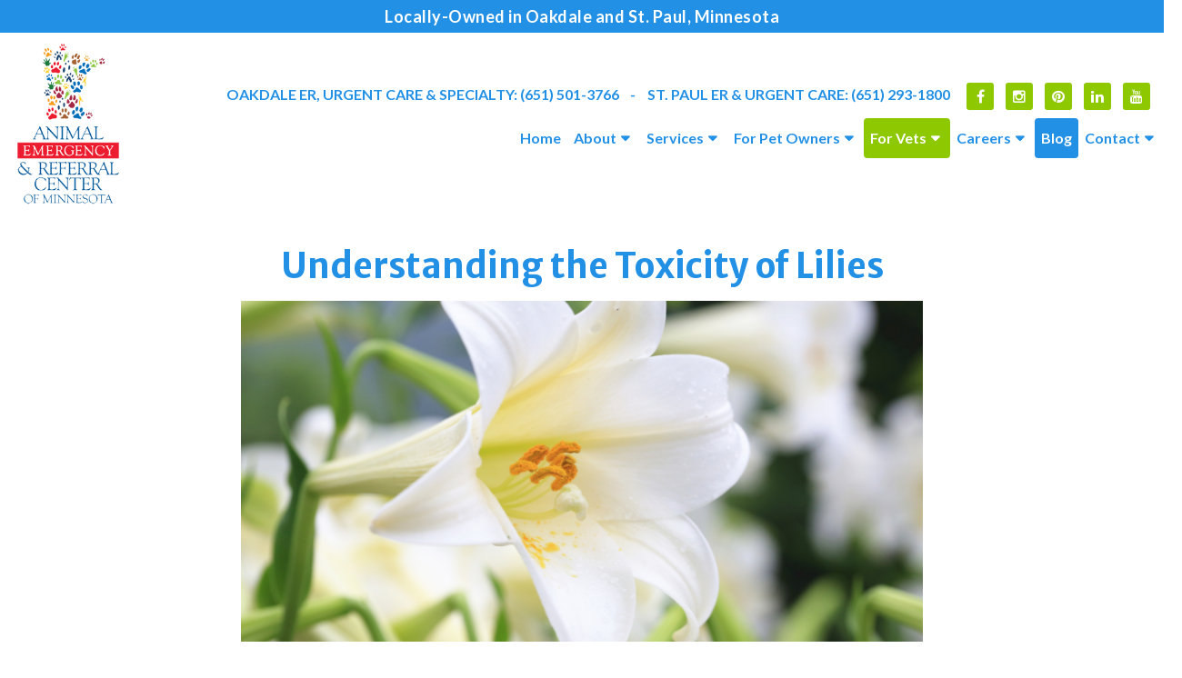

--- FILE ---
content_type: text/html; charset=UTF-8
request_url: https://aercmn.com/understanding-the-toxicity-of-lilies/
body_size: 22551
content:
<!DOCTYPE html>
<html class="no-js" lang="en-US">
<head itemscope itemtype="http://schema.org/WebSite"> <script type="text/javascript">
/* <![CDATA[ */
var gform;gform||(document.addEventListener("gform_main_scripts_loaded",function(){gform.scriptsLoaded=!0}),document.addEventListener("gform/theme/scripts_loaded",function(){gform.themeScriptsLoaded=!0}),window.addEventListener("DOMContentLoaded",function(){gform.domLoaded=!0}),gform={domLoaded:!1,scriptsLoaded:!1,themeScriptsLoaded:!1,isFormEditor:()=>"function"==typeof InitializeEditor,callIfLoaded:function(o){return!(!gform.domLoaded||!gform.scriptsLoaded||!gform.themeScriptsLoaded&&!gform.isFormEditor()||(gform.isFormEditor()&&console.warn("The use of gform.initializeOnLoaded() is deprecated in the form editor context and will be removed in Gravity Forms 3.1."),o(),0))},initializeOnLoaded:function(o){gform.callIfLoaded(o)||(document.addEventListener("gform_main_scripts_loaded",()=>{gform.scriptsLoaded=!0,gform.callIfLoaded(o)}),document.addEventListener("gform/theme/scripts_loaded",()=>{gform.themeScriptsLoaded=!0,gform.callIfLoaded(o)}),window.addEventListener("DOMContentLoaded",()=>{gform.domLoaded=!0,gform.callIfLoaded(o)}))},hooks:{action:{},filter:{}},addAction:function(o,r,e,t){gform.addHook("action",o,r,e,t)},addFilter:function(o,r,e,t){gform.addHook("filter",o,r,e,t)},doAction:function(o){gform.doHook("action",o,arguments)},applyFilters:function(o){return gform.doHook("filter",o,arguments)},removeAction:function(o,r){gform.removeHook("action",o,r)},removeFilter:function(o,r,e){gform.removeHook("filter",o,r,e)},addHook:function(o,r,e,t,n){null==gform.hooks[o][r]&&(gform.hooks[o][r]=[]);var d=gform.hooks[o][r];null==n&&(n=r+"_"+d.length),gform.hooks[o][r].push({tag:n,callable:e,priority:t=null==t?10:t})},doHook:function(r,o,e){var t;if(e=Array.prototype.slice.call(e,1),null!=gform.hooks[r][o]&&((o=gform.hooks[r][o]).sort(function(o,r){return o.priority-r.priority}),o.forEach(function(o){"function"!=typeof(t=o.callable)&&(t=window[t]),"action"==r?t.apply(null,e):e[0]=t.apply(null,e)})),"filter"==r)return e[0]},removeHook:function(o,r,t,n){var e;null!=gform.hooks[o][r]&&(e=(e=gform.hooks[o][r]).filter(function(o,r,e){return!!(null!=n&&n!=o.tag||null!=t&&t!=o.priority)}),gform.hooks[o][r]=e)}});
/* ]]> */
</script>

    
    <!-- Google Tag Manager -->
<script>(function(w,d,s,l,i){w[l]=w[l]||[];w[l].push({'gtm.start':
new Date().getTime(),event:'gtm.js'});var f=d.getElementsByTagName(s)[0],
j=d.createElement(s),dl=l!='dataLayer'?'&l='+l:'';j.async=true;j.src=
'https://www.googletagmanager.com/gtm.js?id='+i+dl;f.parentNode.insertBefore(j,f);
})(window,document,'script','dataLayer','GTM-NGRTT68B');</script>
<!-- End Google Tag Manager —>

	<meta charset="UTF-8">
	<meta http-equiv="X-UA-Compatible" content="IE=edge">
	<meta name="viewport" content="width=device-width, initial-scale=1">
	
<!-- Google Tag Manager -->
<script>(function(w,d,s,l,i){w[l]=w[l]||[];w[l].push({'gtm.start':
new Date().getTime(),event:'gtm.js'});var f=d.getElementsByTagName(s)[0],
j=d.createElement(s),dl=l!='dataLayer'?'&l='+l:'';j.async=true;j.src=
'https://www.googletagmanager.com/gtm.js?id='+i+dl;f.parentNode.insertBefore(j,f);
})(window,document,'script','dataLayer','GTM-KVKV96L');</script>
<!-- End Google Tag Manager -->

	<!-- Always force latest IE rendering engine (even in intranet) & Chrome Frame -->
	<!--[if IE ]>
	<meta http-equiv="X-UA-Compatible" content="IE=edge,chrome=1">
	<![endif]-->
	<link rel="profile" href="https://gmpg.org/xfn/11" />
	
                                    <link rel="icon" href="/wp-content/uploads/2019/05/favicon_18537cdb2d1990765e06a29da871a943.png" type="image/x-icon" />
                    


                         
                <meta name="msapplication-TileColor" content="#FFFFFF">
                <meta name="msapplication-TileImage" content="https://aercmn.com/wp-content/themes/mts_schema/images/apple-touch-icon-144-precomposed.png">
                        
        
            
                 
                <link rel="apple-touch-icon-precomposed" href="https://aercmn.com/wp-content/themes/mts_schema/images/apple-touch-icon-144-precomposed.png" />
                    
        <meta name="viewport" content="width=device-width, initial-scale=1">
        <meta name="apple-mobile-web-app-capable" content="yes">
        <meta name="apple-mobile-web-app-status-bar-style" content="black">

        
        <meta itemprop="name" content="Animal Emergency &amp; Referral Center of Minnesota" />
        <meta itemprop="url" content="https://aercmn.com" />

                                        	<link rel="pingback" href="https://aercmn.com/xmlrpc.php" />
	<meta name='robots' content='index, follow, max-image-preview:large, max-snippet:-1, max-video-preview:-1' />
<script type="text/javascript">document.documentElement.className = document.documentElement.className.replace( /\bno-js\b/,'js' );</script>
	<!-- This site is optimized with the Yoast SEO plugin v26.7 - https://yoast.com/wordpress/plugins/seo/ -->
	<title>Understanding the Toxicity of Lilies</title>
<link data-rocket-prefetch href="https://assets.pinterest.com" rel="dns-prefetch">
<link data-rocket-prefetch href="https://www.gstatic.com" rel="dns-prefetch">
<link data-rocket-prefetch href="https://www.googletagmanager.com" rel="dns-prefetch">
<link data-rocket-prefetch href="https://ajax.googleapis.com" rel="dns-prefetch">
<link data-rocket-prefetch href="https://fonts.googleapis.com" rel="dns-prefetch">
<link data-rocket-prefetch href="https://www.google.com" rel="dns-prefetch">
<link data-rocket-prefetch href="https://widgets.pinterest.com" rel="dns-prefetch"><link rel="preload" data-rocket-preload as="image" href="https://aercmn.com/wp-content/uploads/2012/03/Untitled-design-2022-08-10T152508.768.png" imagesrcset="https://aercmn.com/wp-content/uploads/2012/03/Untitled-design-2022-08-10T152508.768.png 800w, https://aercmn.com/wp-content/uploads/2012/03/Untitled-design-2022-08-10T152508.768-300x150.png 300w, https://aercmn.com/wp-content/uploads/2012/03/Untitled-design-2022-08-10T152508.768-768x384.png 768w" imagesizes="(max-width: 800px) 100vw, 800px" fetchpriority="high">
	<meta name="description" content="Dr. Ross, an emergency veterinarian, explains the toxicity of lilies &amp; why lilies should be kept far away from our cats!" />
	<link rel="canonical" href="https://aercmn.com/understanding-the-toxicity-of-lilies/" />
	<meta property="og:locale" content="en_US" />
	<meta property="og:type" content="article" />
	<meta property="og:title" content="Understanding the Toxicity of Lilies" />
	<meta property="og:description" content="Dr. Ross, an emergency veterinarian, explains the toxicity of lilies &amp; why lilies should be kept far away from our cats!" />
	<meta property="og:url" content="https://aercmn.com/understanding-the-toxicity-of-lilies/" />
	<meta property="og:site_name" content="Animal Emergency &amp; Referral Center of Minnesota" />
	<meta property="article:published_time" content="2012-03-11T11:41:34+00:00" />
	<meta property="article:modified_time" content="2022-08-10T20:35:08+00:00" />
	<meta property="og:image" content="https://aercmn.com/wp-content/uploads/2012/03/Untitled-design-2022-08-10T152522.846-1024x576.png" />
	<meta property="og:image:width" content="1024" />
	<meta property="og:image:height" content="576" />
	<meta property="og:image:type" content="image/png" />
	<meta name="author" content="admin" />
	<meta name="twitter:card" content="summary_large_image" />
	<meta name="twitter:label1" content="Written by" />
	<meta name="twitter:data1" content="admin" />
	<meta name="twitter:label2" content="Est. reading time" />
	<meta name="twitter:data2" content="3 minutes" />
	<script type="application/ld+json" class="yoast-schema-graph">{"@context":"https://schema.org","@graph":[{"@type":"Article","@id":"https://aercmn.com/understanding-the-toxicity-of-lilies/#article","isPartOf":{"@id":"https://aercmn.com/understanding-the-toxicity-of-lilies/"},"author":{"name":"admin","@id":"https://aercmn.com/#/schema/person/d74834a59ba62cf7c1ca883a02d29b28"},"headline":"Understanding the Toxicity of Lilies","datePublished":"2012-03-11T11:41:34+00:00","dateModified":"2022-08-10T20:35:08+00:00","mainEntityOfPage":{"@id":"https://aercmn.com/understanding-the-toxicity-of-lilies/"},"wordCount":521,"image":{"@id":"https://aercmn.com/understanding-the-toxicity-of-lilies/#primaryimage"},"thumbnailUrl":"https://aercmn.com/wp-content/uploads/2012/03/Untitled-design-2022-08-10T152522.846.png","keywords":["Animal Emergency &amp; Referral Center of Minnesota","cat toxins","deadly toxic flowers","Easter lilies","emergency vet","lilies","lily toxicity in cats","no lilies for kitties","Oakdale emergency animal hospital","pet toxins","St. Paul animal emergency hospital","Twin Cities emergency vet"],"articleSection":["Blog"],"inLanguage":"en-US"},{"@type":"WebPage","@id":"https://aercmn.com/understanding-the-toxicity-of-lilies/","url":"https://aercmn.com/understanding-the-toxicity-of-lilies/","name":"Understanding the Toxicity of Lilies","isPartOf":{"@id":"https://aercmn.com/#website"},"primaryImageOfPage":{"@id":"https://aercmn.com/understanding-the-toxicity-of-lilies/#primaryimage"},"image":{"@id":"https://aercmn.com/understanding-the-toxicity-of-lilies/#primaryimage"},"thumbnailUrl":"https://aercmn.com/wp-content/uploads/2012/03/Untitled-design-2022-08-10T152522.846.png","datePublished":"2012-03-11T11:41:34+00:00","dateModified":"2022-08-10T20:35:08+00:00","author":{"@id":"https://aercmn.com/#/schema/person/d74834a59ba62cf7c1ca883a02d29b28"},"description":"Dr. Ross, an emergency veterinarian, explains the toxicity of lilies & why lilies should be kept far away from our cats!","breadcrumb":{"@id":"https://aercmn.com/understanding-the-toxicity-of-lilies/#breadcrumb"},"inLanguage":"en-US","potentialAction":[{"@type":"ReadAction","target":["https://aercmn.com/understanding-the-toxicity-of-lilies/"]}]},{"@type":"ImageObject","inLanguage":"en-US","@id":"https://aercmn.com/understanding-the-toxicity-of-lilies/#primaryimage","url":"https://aercmn.com/wp-content/uploads/2012/03/Untitled-design-2022-08-10T152522.846.png","contentUrl":"https://aercmn.com/wp-content/uploads/2012/03/Untitled-design-2022-08-10T152522.846.png","width":2240,"height":1260,"caption":"Easter lilies, lilies, lily toxicity in cats, no lilies for kitties, emergency vet, Twin Cities emergency vet, Oakdale emergency animal hospital, St. Paul animal emergency hospital, Animal Emergency & Referral Center of Minnesota, pet toxins, cat toxins, deadly toxic flowers"},{"@type":"BreadcrumbList","@id":"https://aercmn.com/understanding-the-toxicity-of-lilies/#breadcrumb","itemListElement":[{"@type":"ListItem","position":1,"name":"Home","item":"https://aercmn.com/"},{"@type":"ListItem","position":2,"name":"Understanding the Toxicity of Lilies"}]},{"@type":"WebSite","@id":"https://aercmn.com/#website","url":"https://aercmn.com/","name":"Animal Emergency &amp; Referral Center of Minnesota","description":"Oakdale &amp; St. Paul Veterinarian","potentialAction":[{"@type":"SearchAction","target":{"@type":"EntryPoint","urlTemplate":"https://aercmn.com/?s={search_term_string}"},"query-input":{"@type":"PropertyValueSpecification","valueRequired":true,"valueName":"search_term_string"}}],"inLanguage":"en-US"},{"@type":"Person","@id":"https://aercmn.com/#/schema/person/d74834a59ba62cf7c1ca883a02d29b28","name":"admin","image":{"@type":"ImageObject","inLanguage":"en-US","@id":"https://aercmn.com/#/schema/person/image/","url":"https://secure.gravatar.com/avatar/974a6dafd3d2755eb77441f53db5c6d9ce8060ad6fd5f323d8c34d6aa8719d5d?s=96&d=mm&r=g","contentUrl":"https://secure.gravatar.com/avatar/974a6dafd3d2755eb77441f53db5c6d9ce8060ad6fd5f323d8c34d6aa8719d5d?s=96&d=mm&r=g","caption":"admin"}}]}</script>
	<!-- / Yoast SEO plugin. -->


<link rel='dns-prefetch' href='//ajax.googleapis.com' />
<link rel="alternate" type="application/rss+xml" title="Animal Emergency &amp; Referral Center of Minnesota &raquo; Feed" href="https://aercmn.com/feed/" />
<link rel="alternate" type="application/rss+xml" title="Animal Emergency &amp; Referral Center of Minnesota &raquo; Comments Feed" href="https://aercmn.com/comments/feed/" />
<link rel="alternate" title="oEmbed (JSON)" type="application/json+oembed" href="https://aercmn.com/wp-json/oembed/1.0/embed?url=https%3A%2F%2Faercmn.com%2Funderstanding-the-toxicity-of-lilies%2F" />
<link rel="alternate" title="oEmbed (XML)" type="text/xml+oembed" href="https://aercmn.com/wp-json/oembed/1.0/embed?url=https%3A%2F%2Faercmn.com%2Funderstanding-the-toxicity-of-lilies%2F&#038;format=xml" />
<style id='wp-img-auto-sizes-contain-inline-css' type='text/css'>
img:is([sizes=auto i],[sizes^="auto," i]){contain-intrinsic-size:3000px 1500px}
/*# sourceURL=wp-img-auto-sizes-contain-inline-css */
</style>
<style id='wp-emoji-styles-inline-css' type='text/css'>

	img.wp-smiley, img.emoji {
		display: inline !important;
		border: none !important;
		box-shadow: none !important;
		height: 1em !important;
		width: 1em !important;
		margin: 0 0.07em !important;
		vertical-align: -0.1em !important;
		background: none !important;
		padding: 0 !important;
	}
/*# sourceURL=wp-emoji-styles-inline-css */
</style>
<style id='wp-block-library-inline-css' type='text/css'>
:root{--wp-block-synced-color:#7a00df;--wp-block-synced-color--rgb:122,0,223;--wp-bound-block-color:var(--wp-block-synced-color);--wp-editor-canvas-background:#ddd;--wp-admin-theme-color:#007cba;--wp-admin-theme-color--rgb:0,124,186;--wp-admin-theme-color-darker-10:#006ba1;--wp-admin-theme-color-darker-10--rgb:0,107,160.5;--wp-admin-theme-color-darker-20:#005a87;--wp-admin-theme-color-darker-20--rgb:0,90,135;--wp-admin-border-width-focus:2px}@media (min-resolution:192dpi){:root{--wp-admin-border-width-focus:1.5px}}.wp-element-button{cursor:pointer}:root .has-very-light-gray-background-color{background-color:#eee}:root .has-very-dark-gray-background-color{background-color:#313131}:root .has-very-light-gray-color{color:#eee}:root .has-very-dark-gray-color{color:#313131}:root .has-vivid-green-cyan-to-vivid-cyan-blue-gradient-background{background:linear-gradient(135deg,#00d084,#0693e3)}:root .has-purple-crush-gradient-background{background:linear-gradient(135deg,#34e2e4,#4721fb 50%,#ab1dfe)}:root .has-hazy-dawn-gradient-background{background:linear-gradient(135deg,#faaca8,#dad0ec)}:root .has-subdued-olive-gradient-background{background:linear-gradient(135deg,#fafae1,#67a671)}:root .has-atomic-cream-gradient-background{background:linear-gradient(135deg,#fdd79a,#004a59)}:root .has-nightshade-gradient-background{background:linear-gradient(135deg,#330968,#31cdcf)}:root .has-midnight-gradient-background{background:linear-gradient(135deg,#020381,#2874fc)}:root{--wp--preset--font-size--normal:16px;--wp--preset--font-size--huge:42px}.has-regular-font-size{font-size:1em}.has-larger-font-size{font-size:2.625em}.has-normal-font-size{font-size:var(--wp--preset--font-size--normal)}.has-huge-font-size{font-size:var(--wp--preset--font-size--huge)}.has-text-align-center{text-align:center}.has-text-align-left{text-align:left}.has-text-align-right{text-align:right}.has-fit-text{white-space:nowrap!important}#end-resizable-editor-section{display:none}.aligncenter{clear:both}.items-justified-left{justify-content:flex-start}.items-justified-center{justify-content:center}.items-justified-right{justify-content:flex-end}.items-justified-space-between{justify-content:space-between}.screen-reader-text{border:0;clip-path:inset(50%);height:1px;margin:-1px;overflow:hidden;padding:0;position:absolute;width:1px;word-wrap:normal!important}.screen-reader-text:focus{background-color:#ddd;clip-path:none;color:#444;display:block;font-size:1em;height:auto;left:5px;line-height:normal;padding:15px 23px 14px;text-decoration:none;top:5px;width:auto;z-index:100000}html :where(.has-border-color){border-style:solid}html :where([style*=border-top-color]){border-top-style:solid}html :where([style*=border-right-color]){border-right-style:solid}html :where([style*=border-bottom-color]){border-bottom-style:solid}html :where([style*=border-left-color]){border-left-style:solid}html :where([style*=border-width]){border-style:solid}html :where([style*=border-top-width]){border-top-style:solid}html :where([style*=border-right-width]){border-right-style:solid}html :where([style*=border-bottom-width]){border-bottom-style:solid}html :where([style*=border-left-width]){border-left-style:solid}html :where(img[class*=wp-image-]){height:auto;max-width:100%}:where(figure){margin:0 0 1em}html :where(.is-position-sticky){--wp-admin--admin-bar--position-offset:var(--wp-admin--admin-bar--height,0px)}@media screen and (max-width:600px){html :where(.is-position-sticky){--wp-admin--admin-bar--position-offset:0px}}

/*# sourceURL=wp-block-library-inline-css */
</style><style id='global-styles-inline-css' type='text/css'>
:root{--wp--preset--aspect-ratio--square: 1;--wp--preset--aspect-ratio--4-3: 4/3;--wp--preset--aspect-ratio--3-4: 3/4;--wp--preset--aspect-ratio--3-2: 3/2;--wp--preset--aspect-ratio--2-3: 2/3;--wp--preset--aspect-ratio--16-9: 16/9;--wp--preset--aspect-ratio--9-16: 9/16;--wp--preset--color--black: #000000;--wp--preset--color--cyan-bluish-gray: #abb8c3;--wp--preset--color--white: #ffffff;--wp--preset--color--pale-pink: #f78da7;--wp--preset--color--vivid-red: #cf2e2e;--wp--preset--color--luminous-vivid-orange: #ff6900;--wp--preset--color--luminous-vivid-amber: #fcb900;--wp--preset--color--light-green-cyan: #7bdcb5;--wp--preset--color--vivid-green-cyan: #00d084;--wp--preset--color--pale-cyan-blue: #8ed1fc;--wp--preset--color--vivid-cyan-blue: #0693e3;--wp--preset--color--vivid-purple: #9b51e0;--wp--preset--gradient--vivid-cyan-blue-to-vivid-purple: linear-gradient(135deg,rgb(6,147,227) 0%,rgb(155,81,224) 100%);--wp--preset--gradient--light-green-cyan-to-vivid-green-cyan: linear-gradient(135deg,rgb(122,220,180) 0%,rgb(0,208,130) 100%);--wp--preset--gradient--luminous-vivid-amber-to-luminous-vivid-orange: linear-gradient(135deg,rgb(252,185,0) 0%,rgb(255,105,0) 100%);--wp--preset--gradient--luminous-vivid-orange-to-vivid-red: linear-gradient(135deg,rgb(255,105,0) 0%,rgb(207,46,46) 100%);--wp--preset--gradient--very-light-gray-to-cyan-bluish-gray: linear-gradient(135deg,rgb(238,238,238) 0%,rgb(169,184,195) 100%);--wp--preset--gradient--cool-to-warm-spectrum: linear-gradient(135deg,rgb(74,234,220) 0%,rgb(151,120,209) 20%,rgb(207,42,186) 40%,rgb(238,44,130) 60%,rgb(251,105,98) 80%,rgb(254,248,76) 100%);--wp--preset--gradient--blush-light-purple: linear-gradient(135deg,rgb(255,206,236) 0%,rgb(152,150,240) 100%);--wp--preset--gradient--blush-bordeaux: linear-gradient(135deg,rgb(254,205,165) 0%,rgb(254,45,45) 50%,rgb(107,0,62) 100%);--wp--preset--gradient--luminous-dusk: linear-gradient(135deg,rgb(255,203,112) 0%,rgb(199,81,192) 50%,rgb(65,88,208) 100%);--wp--preset--gradient--pale-ocean: linear-gradient(135deg,rgb(255,245,203) 0%,rgb(182,227,212) 50%,rgb(51,167,181) 100%);--wp--preset--gradient--electric-grass: linear-gradient(135deg,rgb(202,248,128) 0%,rgb(113,206,126) 100%);--wp--preset--gradient--midnight: linear-gradient(135deg,rgb(2,3,129) 0%,rgb(40,116,252) 100%);--wp--preset--font-size--small: 13px;--wp--preset--font-size--medium: 20px;--wp--preset--font-size--large: 36px;--wp--preset--font-size--x-large: 42px;--wp--preset--spacing--20: 0.44rem;--wp--preset--spacing--30: 0.67rem;--wp--preset--spacing--40: 1rem;--wp--preset--spacing--50: 1.5rem;--wp--preset--spacing--60: 2.25rem;--wp--preset--spacing--70: 3.38rem;--wp--preset--spacing--80: 5.06rem;--wp--preset--shadow--natural: 6px 6px 9px rgba(0, 0, 0, 0.2);--wp--preset--shadow--deep: 12px 12px 50px rgba(0, 0, 0, 0.4);--wp--preset--shadow--sharp: 6px 6px 0px rgba(0, 0, 0, 0.2);--wp--preset--shadow--outlined: 6px 6px 0px -3px rgb(255, 255, 255), 6px 6px rgb(0, 0, 0);--wp--preset--shadow--crisp: 6px 6px 0px rgb(0, 0, 0);}:where(.is-layout-flex){gap: 0.5em;}:where(.is-layout-grid){gap: 0.5em;}body .is-layout-flex{display: flex;}.is-layout-flex{flex-wrap: wrap;align-items: center;}.is-layout-flex > :is(*, div){margin: 0;}body .is-layout-grid{display: grid;}.is-layout-grid > :is(*, div){margin: 0;}:where(.wp-block-columns.is-layout-flex){gap: 2em;}:where(.wp-block-columns.is-layout-grid){gap: 2em;}:where(.wp-block-post-template.is-layout-flex){gap: 1.25em;}:where(.wp-block-post-template.is-layout-grid){gap: 1.25em;}.has-black-color{color: var(--wp--preset--color--black) !important;}.has-cyan-bluish-gray-color{color: var(--wp--preset--color--cyan-bluish-gray) !important;}.has-white-color{color: var(--wp--preset--color--white) !important;}.has-pale-pink-color{color: var(--wp--preset--color--pale-pink) !important;}.has-vivid-red-color{color: var(--wp--preset--color--vivid-red) !important;}.has-luminous-vivid-orange-color{color: var(--wp--preset--color--luminous-vivid-orange) !important;}.has-luminous-vivid-amber-color{color: var(--wp--preset--color--luminous-vivid-amber) !important;}.has-light-green-cyan-color{color: var(--wp--preset--color--light-green-cyan) !important;}.has-vivid-green-cyan-color{color: var(--wp--preset--color--vivid-green-cyan) !important;}.has-pale-cyan-blue-color{color: var(--wp--preset--color--pale-cyan-blue) !important;}.has-vivid-cyan-blue-color{color: var(--wp--preset--color--vivid-cyan-blue) !important;}.has-vivid-purple-color{color: var(--wp--preset--color--vivid-purple) !important;}.has-black-background-color{background-color: var(--wp--preset--color--black) !important;}.has-cyan-bluish-gray-background-color{background-color: var(--wp--preset--color--cyan-bluish-gray) !important;}.has-white-background-color{background-color: var(--wp--preset--color--white) !important;}.has-pale-pink-background-color{background-color: var(--wp--preset--color--pale-pink) !important;}.has-vivid-red-background-color{background-color: var(--wp--preset--color--vivid-red) !important;}.has-luminous-vivid-orange-background-color{background-color: var(--wp--preset--color--luminous-vivid-orange) !important;}.has-luminous-vivid-amber-background-color{background-color: var(--wp--preset--color--luminous-vivid-amber) !important;}.has-light-green-cyan-background-color{background-color: var(--wp--preset--color--light-green-cyan) !important;}.has-vivid-green-cyan-background-color{background-color: var(--wp--preset--color--vivid-green-cyan) !important;}.has-pale-cyan-blue-background-color{background-color: var(--wp--preset--color--pale-cyan-blue) !important;}.has-vivid-cyan-blue-background-color{background-color: var(--wp--preset--color--vivid-cyan-blue) !important;}.has-vivid-purple-background-color{background-color: var(--wp--preset--color--vivid-purple) !important;}.has-black-border-color{border-color: var(--wp--preset--color--black) !important;}.has-cyan-bluish-gray-border-color{border-color: var(--wp--preset--color--cyan-bluish-gray) !important;}.has-white-border-color{border-color: var(--wp--preset--color--white) !important;}.has-pale-pink-border-color{border-color: var(--wp--preset--color--pale-pink) !important;}.has-vivid-red-border-color{border-color: var(--wp--preset--color--vivid-red) !important;}.has-luminous-vivid-orange-border-color{border-color: var(--wp--preset--color--luminous-vivid-orange) !important;}.has-luminous-vivid-amber-border-color{border-color: var(--wp--preset--color--luminous-vivid-amber) !important;}.has-light-green-cyan-border-color{border-color: var(--wp--preset--color--light-green-cyan) !important;}.has-vivid-green-cyan-border-color{border-color: var(--wp--preset--color--vivid-green-cyan) !important;}.has-pale-cyan-blue-border-color{border-color: var(--wp--preset--color--pale-cyan-blue) !important;}.has-vivid-cyan-blue-border-color{border-color: var(--wp--preset--color--vivid-cyan-blue) !important;}.has-vivid-purple-border-color{border-color: var(--wp--preset--color--vivid-purple) !important;}.has-vivid-cyan-blue-to-vivid-purple-gradient-background{background: var(--wp--preset--gradient--vivid-cyan-blue-to-vivid-purple) !important;}.has-light-green-cyan-to-vivid-green-cyan-gradient-background{background: var(--wp--preset--gradient--light-green-cyan-to-vivid-green-cyan) !important;}.has-luminous-vivid-amber-to-luminous-vivid-orange-gradient-background{background: var(--wp--preset--gradient--luminous-vivid-amber-to-luminous-vivid-orange) !important;}.has-luminous-vivid-orange-to-vivid-red-gradient-background{background: var(--wp--preset--gradient--luminous-vivid-orange-to-vivid-red) !important;}.has-very-light-gray-to-cyan-bluish-gray-gradient-background{background: var(--wp--preset--gradient--very-light-gray-to-cyan-bluish-gray) !important;}.has-cool-to-warm-spectrum-gradient-background{background: var(--wp--preset--gradient--cool-to-warm-spectrum) !important;}.has-blush-light-purple-gradient-background{background: var(--wp--preset--gradient--blush-light-purple) !important;}.has-blush-bordeaux-gradient-background{background: var(--wp--preset--gradient--blush-bordeaux) !important;}.has-luminous-dusk-gradient-background{background: var(--wp--preset--gradient--luminous-dusk) !important;}.has-pale-ocean-gradient-background{background: var(--wp--preset--gradient--pale-ocean) !important;}.has-electric-grass-gradient-background{background: var(--wp--preset--gradient--electric-grass) !important;}.has-midnight-gradient-background{background: var(--wp--preset--gradient--midnight) !important;}.has-small-font-size{font-size: var(--wp--preset--font-size--small) !important;}.has-medium-font-size{font-size: var(--wp--preset--font-size--medium) !important;}.has-large-font-size{font-size: var(--wp--preset--font-size--large) !important;}.has-x-large-font-size{font-size: var(--wp--preset--font-size--x-large) !important;}
/*# sourceURL=global-styles-inline-css */
</style>

<style id='classic-theme-styles-inline-css' type='text/css'>
/*! This file is auto-generated */
.wp-block-button__link{color:#fff;background-color:#32373c;border-radius:9999px;box-shadow:none;text-decoration:none;padding:calc(.667em + 2px) calc(1.333em + 2px);font-size:1.125em}.wp-block-file__button{background:#32373c;color:#fff;text-decoration:none}
/*# sourceURL=/wp-includes/css/classic-themes.min.css */
</style>
<link rel='stylesheet' id='wp-components-css' href='https://aercmn.com/wp-includes/css/dist/components/style.min.css?ver=7bbcc220ab097860f8fc8b98e9c90c41' type='text/css' media='all' />
<link rel='stylesheet' id='wp-preferences-css' href='https://aercmn.com/wp-includes/css/dist/preferences/style.min.css?ver=7bbcc220ab097860f8fc8b98e9c90c41' type='text/css' media='all' />
<link rel='stylesheet' id='wp-block-editor-css' href='https://aercmn.com/wp-includes/css/dist/block-editor/style.min.css?ver=7bbcc220ab097860f8fc8b98e9c90c41' type='text/css' media='all' />
<link rel='stylesheet' id='popup-maker-block-library-style-css' href='https://aercmn.com/wp-content/plugins/popup-maker/dist/packages/block-library-style.css?ver=dbea705cfafe089d65f1' type='text/css' media='all' />
<link rel='stylesheet' id='pdfp-public-css' href='https://aercmn.com/wp-content/plugins/pdf-poster/build/public.css?ver=2.3.1' type='text/css' media='all' />
<link rel='stylesheet' id='simple-banner-style-css' href='https://aercmn.com/wp-content/plugins/simple-banner/simple-banner.css?ver=3.2.0' type='text/css' media='all' />
<link rel='stylesheet' id='schema-stylesheet-css' href='https://aercmn.com/wp-content/themes/air-schema-child/style.css?ver=7bbcc220ab097860f8fc8b98e9c90c41' type='text/css' media='all' />
<style id='schema-stylesheet-inline-css' type='text/css'>

         body {background-color:#ffffff;background-image:url(https://aercmn.com/wp-content/themes/mts_schema/images/nobg.png);}
         
         #secondary-navigation > nav > ul > li:hover > a,
         #secondary-navigation > nav > ul > li.current-menu-item > a,
         #secondary-navigation > nav > ul > li.current-menu-parent > a,
         #secondary-navigation > nav ul.sub-menu > li.current_page_item > a,
         #secondary-navigation > nav > ul > li.current-menu-item > a { color: #fff !important; }

         #secondary-navigation > nav > ul > li:hover,
         #secondary-navigation > nav > ul > li.current-menu-item,
         #secondary-navigation > nav > ul li.current-menu-item ,
         #secondary-navigation > nav > ul > li.current-menu-parent  { background-color: #2290e5 !important; }

         html button.aicon_link, div.header-social-icons a { background-color: #e91a2b !important; }

         .mobileBtn a, .hours { background-color: #e91a2b; } }
         html ul ul.wda-long-menu { background-color: #e91a2b; } }


        .pace .pace-progress, #mobile-menu-wrapper ul li a:hover, .page-numbers.current, .pagination a:hover, .single .pagination a:hover .current { background: #e91a2b; }
        .postauthor h5, .single_post a, .textwidget a, .pnavigation2 a, .sidebar.c-4-12 a:hover, footer .widget li a:hover, .sidebar.c-4-12 a:hover, .reply a, .title a:hover, .post-info a:hover, .widget .thecomment, #tabber .inside li a:hover, .readMore a:hover, .fn a, a, a:hover, #secondary-navigation .navigation ul li a:hover, .readMore a, #primary-navigation a:hover, #secondary-navigation .navigation ul .current-menu-item a, .widget .wp_review_tab_widget_content a, .sidebar .wpt_widget_content a { color:#e91a2b; }
         a#pull, #commentform input#submit, #mtscontact_submit, .mts-subscribe input[type='submit'], .widget_product_search input[type='submit'], #move-to-top:hover, .currenttext, .pagination a:hover, .pagination .nav-previous a:hover, .pagination .nav-next a:hover, #load-posts a:hover, .single .pagination a:hover .currenttext, .single .pagination > .current .currenttext, #tabber ul.tabs li a.selected, .tagcloud a, .navigation ul .sfHover a, .woocommerce a.button, .woocommerce-page a.button, .woocommerce button.button, .woocommerce-page button.button, .woocommerce input.button, .woocommerce-page input.button, .woocommerce #respond input#submit, .woocommerce-page #respond input#submit, .woocommerce #content input.button, .woocommerce-page #content input.button, .woocommerce .bypostauthor:after, #searchsubmit, .woocommerce nav.woocommerce-pagination ul li span.current, .woocommerce-page nav.woocommerce-pagination ul li span.current, .woocommerce #content nav.woocommerce-pagination ul li span.current, .woocommerce-page #content nav.woocommerce-pagination ul li span.current, .woocommerce nav.woocommerce-pagination ul li a:hover, .woocommerce-page nav.woocommerce-pagination ul li a:hover, .woocommerce #content nav.woocommerce-pagination ul li a:hover, .woocommerce-page #content nav.woocommerce-pagination ul li a:hover, .woocommerce nav.woocommerce-pagination ul li a:focus, .woocommerce-page nav.woocommerce-pagination ul li a:focus, .woocommerce #content nav.woocommerce-pagination ul li a:focus, .woocommerce-page #content nav.woocommerce-pagination ul li a:focus, .woocommerce a.button, .woocommerce-page a.button, .woocommerce button.button, .woocommerce-page button.button, .woocommerce input.button, .woocommerce-page input.button, .woocommerce #respond input#submit, .woocommerce-page #respond input#submit, .woocommerce #content input.button, .woocommerce-page #content input.button, .latestPost-review-wrapper, .latestPost .review-type-circle.latestPost-review-wrapper, #wpmm-megamenu .review-total-only, .sbutton, #searchsubmit, .widget .wpt_widget_content #tags-tab-content ul li a, .widget .review-total-only.large-thumb { background-color:#e91a2b; color: #fff!important; }
        .related-posts .title a:hover, .latestPost .title a { color: #e91a2b; }
        .navigation #wpmm-megamenu .wpmm-pagination a { background-color: #e91a2b!important; }
        footer {background-color:#ffffff; }
        footer {background-image: url( https://aercmn.com/wp-content/themes/mts_schema/images/nobg.png );}
        .copyrights,.move_down{ background-color: #ffffff; }
        .flex-control-thumbs .flex-active{ border-top:3px solid #e91a2b;}
        .wpmm-megamenu-showing.wpmm-light-scheme { background-color:#e91a2b!important; }
        
        
        
        
        
            
/*# sourceURL=schema-stylesheet-inline-css */
</style>
<link rel='stylesheet' id='owl-carousel-css' href='https://aercmn.com/wp-content/themes/mts_schema/css/owl.carousel.css' type='text/css' media='all' />
<link rel='stylesheet' id='fontawesome-css' href='https://aercmn.com/wp-content/themes/mts_schema/css/font-awesome.min.css?ver=7bbcc220ab097860f8fc8b98e9c90c41' type='text/css' media='all' />
<link rel='stylesheet' id='responsive-css' href='https://aercmn.com/wp-content/themes/mts_schema/css/responsive.css?ver=7bbcc220ab097860f8fc8b98e9c90c41' type='text/css' media='all' />
<link rel='stylesheet' id='animate-css' href='https://aercmn.com/wp-content/themes/air-schema-child/service_templates/animate.min.css?ver=7bbcc220ab097860f8fc8b98e9c90c41' type='text/css' media='all' />
<link rel='stylesheet' id='child_theme_script_handle-css' href='https://aercmn.com/wp-content/themes/air-schema-child/service_templates/set2.css?ver=7bbcc220ab097860f8fc8b98e9c90c41' type='text/css' media='all' />
<script type="text/javascript" src="https://ajax.googleapis.com/ajax/libs/jquery/1.12.4/jquery.min.js?ver=1.12.4" id="jquery-js"></script>
<script type="text/javascript" id="simple-banner-script-js-before">
/* <![CDATA[ */
const simpleBannerScriptParams = {"pro_version_enabled":"","debug_mode":"","id":1534,"version":"3.2.0","banner_params":[{"hide_simple_banner":"yes","simple_banner_prepend_element":"body","simple_banner_position":"static","header_margin":"","header_padding":"","wp_body_open_enabled":"","wp_body_open":true,"simple_banner_z_index":"","simple_banner_text":"","disabled_on_current_page":false,"disabled_pages_array":[],"is_current_page_a_post":true,"disabled_on_posts":"","simple_banner_disabled_page_paths":"","simple_banner_font_size":"","simple_banner_color":"","simple_banner_text_color":"#f7e155","simple_banner_link_color":"","simple_banner_close_color":"","simple_banner_custom_css":"","simple_banner_scrolling_custom_css":"","simple_banner_text_custom_css":"","simple_banner_button_css":"","site_custom_css":"","keep_site_custom_css":"","site_custom_js":"","keep_site_custom_js":"","close_button_enabled":"","close_button_expiration":"","close_button_cookie_set":false,"current_date":{"date":"2026-01-17 18:44:46.750443","timezone_type":3,"timezone":"UTC"},"start_date":{"date":"2026-01-17 18:44:46.750447","timezone_type":3,"timezone":"UTC"},"end_date":{"date":"2026-01-17 18:44:46.750449","timezone_type":3,"timezone":"UTC"},"simple_banner_start_after_date":"","simple_banner_remove_after_date":"","simple_banner_insert_inside_element":""}]}
//# sourceURL=simple-banner-script-js-before
/* ]]> */
</script>
<script type="text/javascript" src="https://aercmn.com/wp-content/plugins/simple-banner/simple-banner.js?ver=3.2.0" id="simple-banner-script-js"></script>
<script type="text/javascript" id="customscript-js-extra">
/* <![CDATA[ */
var mts_customscript = {"responsive":"1","nav_menu":"both"};
//# sourceURL=customscript-js-extra
/* ]]> */
</script>
<script type="text/javascript" src="https://aercmn.com/wp-content/themes/mts_schema/js/customscript.js?ver=7bbcc220ab097860f8fc8b98e9c90c41" id="customscript-js"></script>
<script type="text/javascript" src="https://aercmn.com/wp-content/themes/air-schema-child/asets/parallax.min.js?ver=7bbcc220ab097860f8fc8b98e9c90c41" id="parallax-js"></script>
<script type="text/javascript" src="https://aercmn.com/wp-content/themes/air-schema-child/service_templates/jquery.matchHeight.js?ver=7bbcc220ab097860f8fc8b98e9c90c41" id="matchHeight-js"></script>
<script type="text/javascript" src="https://aercmn.com/wp-content/themes/air-schema-child/service_templates/wow.js?ver=7bbcc220ab097860f8fc8b98e9c90c41" id="child_theme_script_handle-js"></script>
<link rel="https://api.w.org/" href="https://aercmn.com/wp-json/" /><link rel="alternate" title="JSON" type="application/json" href="https://aercmn.com/wp-json/wp/v2/posts/1534" />        <style>
                    </style>
<style id="simple-banner-hide" type="text/css">.simple-banner{display:none;}</style><style id="simple-banner-position" type="text/css">.simple-banner{position:static;}</style><style id="simple-banner-background-color" type="text/css">.simple-banner{background: #024985;}</style><style id="simple-banner-text-color" type="text/css">.simple-banner .simple-banner-text{color:#f7e155;}</style><style id="simple-banner-link-color" type="text/css">.simple-banner .simple-banner-text a{color:#f16521;}</style><style id="simple-banner-z-index" type="text/css">.simple-banner{z-index: 99999;}</style><style id="simple-banner-site-custom-css-dummy" type="text/css"></style><script id="simple-banner-site-custom-js-dummy" type="text/javascript"></script><!-- Stream WordPress user activity plugin v4.1.1 -->
<link href="//fonts.googleapis.com/css?family=Roboto+Slab:normal|Lato:normal|Lato:700|Lato:300|Roboto+Slab:300|Raleway:500|Merriweather+Sans:700&amp;subset=latin" rel="stylesheet" type="text/css">
<style type="text/css">
#logo a { font-family: 'Roboto Slab'; font-weight: normal; font-size: 32px; color: #222222;text-transform: uppercase; }
#primary-navigation a { font-family: 'Lato'; font-weight: normal; font-size: 16px; color: #777777; }
#secondary-navigation a { font-family: 'Lato'; font-weight: 700; font-size: 18px; color: #2290e5;text-transform: uppercase; }
.latestPost .title a { font-family: 'Lato'; font-weight: 300; font-size: 38px; color: #0274be; }
.single-title { font-family: 'Roboto Slab'; font-weight: 300; font-size: 38px; color: #222222; }
body { font-family: 'Lato'; font-weight: normal; font-size: 18px; color: #222222; }
#sidebar .widget h3 { font-family: 'Roboto Slab'; font-weight: normal; font-size: 20px; color: #222222;text-transform: uppercase; }
#sidebar .widget { font-family: 'Raleway'; font-weight: 500; font-size: 16px; color: #444444; }
.footer-widgets h3 { font-family: 'Roboto Slab'; font-weight: normal; font-size: 18px; color: #ffffff;text-transform: uppercase; }
.f-widget a, footer .wpt_widget_content a, footer .wp_review_tab_widget_content a, footer .wpt_tab_widget_content a, footer .widget .wp_review_tab_widget_content a { font-family: 'Raleway'; font-weight: 500; font-size: 16px; color: #999999; }
.footer-widgets, .f-widget .top-posts .comment_num, footer .meta, footer .twitter_time, footer .widget .wpt_widget_content .wpt-postmeta, footer .widget .wpt_comment_content, footer .widget .wpt_excerpt, footer .wp_review_tab_widget_content .wp-review-tab-postmeta, footer .advanced-recent-posts p, footer .popular-posts p, footer .category-posts p { font-family: 'Raleway'; font-weight: 500; font-size: 16px; color: #777777; }
#copyright-note { font-family: 'Raleway'; font-weight: 500; font-size: 14px; color: #7e7d7d; }
h1 { font-family: 'Merriweather Sans'; font-weight: 700; font-size: 36px; color: #8dc700; }
h2 { font-family: 'Merriweather Sans'; font-weight: 700; font-size: 32px; color: #8dc700; }
h3 { font-family: 'Merriweather Sans'; font-weight: 700; font-size: 28px; color: #1793d7; }
h4 { font-family: 'Merriweather Sans'; font-weight: 700; font-size: 24px; color: #1793d7; }
h5 { font-family: 'Merriweather Sans'; font-weight: 700; font-size: 20px; color: #1793d7; }
h6 { font-family: 'Roboto Slab'; font-weight: normal; font-size: 16px; color: #222222; }
</style>
		<style type="text/css" id="wp-custom-css">
			.copyrights a:hover{color:#2290e5 !important;;}

h2.residents:after {
    width: 100px;
    height: 3px;
    background-color: #79a900;
    display: block;
    margin: 10px auto 50px;
    content: "";
}


		</style>
			
	<!-- Google tag (gtag.js) -->
<script async src="https://www.googletagmanager.com/gtag/js?id=G-NVWSCWQR8R"></script>


<script>
  window.dataLayer = window.dataLayer || [];
  function gtag(){dataLayer.push(arguments);}
  gtag('js', new Date());

  gtag('config', 'G-NVWSCWQR8R');
</script>
	
<meta name="generator" content="WP Rocket 3.20.2" data-wpr-features="wpr_preconnect_external_domains wpr_oci wpr_image_dimensions wpr_preload_links wpr_desktop" /></head>
<body data-rsssl=1 id="blog" class="wp-singular post-template-default single single-post postid-1534 single-format-standard wp-theme-mts_schema wp-child-theme-air-schema-child main" itemscope itemtype="http://schema.org/WebPage">
<!-- Google Tag Manager (noscript) -->
<noscript><iframe src="https://www.googletagmanager.com/ns.html?id=GTM-NGRTT68B"
height="0" width="0" style="display:none;visibility:hidden"></iframe></noscript>
<!-- End Google Tag Manager (noscript) -->
	<!-- Google Tag Manager (noscript) -->
<noscript><iframe src="https://www.googletagmanager.com/ns.html?id=GTM-KVKV96L" height="0" width="0" style="display:none;visibility:hidden"></iframe></noscript>
<!-- End Google Tag Manager (noscript) -->

	<div  class="main-container">
		<div  class="tagline hide-xs">
			<a href="/about-us/locally-owned/">Locally-Owned in Oakdale and St. Paul, Minnesota</a>
		</div>
		<header  id="site-header" class="main-header regular_header" role="banner" itemscope itemtype="http://schema.org/WPHeader">
							<div  id="primary-nav">
					<div  class="container">
				        <div id="primary-navigation" class="primary-navigation" role="navigation" itemscope itemtype="http://schema.org/SiteNavigationElement">
					        <nav class="navigation clearfix">
				        	<div id="appt-wrap">
								<a href="tel:(651) 501-3766" class="btn">OAKDALE ER, URGENT CARE & SPECIALTY: (651) 501-3766</a>
								<a href="tel:(651) 293-1800" class="btn">ST. PAUL ER & URGENT CARE: (651) 293-1800</a>
							</div>
				            								<div class="nheader-social-icons">
							        							            							                <a href="https://www.facebook.com/pages/Animal-Emergency-Clinic/139531039394999" class="header-facebook" target="_blank"><span class="fa fa-facebook"></span></a>
							            							        							            							                <a href="https://www.instagram.com/aercmn/" class="header-instagram" target="_blank"><span class="fa fa-instagram"></span></a>
							            							        							            							                <a href="https://www.pinterest.com/aercmn" class="header-pinterest" target="_blank"><span class="fa fa-pinterest"></span></a>
							            							        							            							                <a href=" https://www.linkedin.com/company/3627784" class="header-linkedin" target="_blank"><span class="fa fa-linkedin"></span></a>
							            							        							            							                <a href="https://www.youtube.com/channel/UClfCcchae-ESAEy9wxMSP2g/featured" class="header-youtube" target="_blank"><span class="fa fa-youtube"></span></a>
							            							        							    </div>
												        </nav>
				    	</div>
				    </div>
			    </div>
						<div  id="header">
			    <div class="clearfix">
				    <div class="logo-wrap">
																						<h2 id="logo" class="image-logo wow fadeInleft" itemprop="headline">
										<a href="https://aercmn.com"><img width="200" height="291" src="/wp-content/uploads/2019/05/logo.png" alt="Animal Emergency &amp; Referral Center of Minnesota" /></a>
									</h2><!-- END #logo -->
																		</div>
					<div id="secondary-navigation" class="secondary-navigation" role="navigation" itemscope itemtype="http://schema.org/SiteNavigationElement">
						<a href="#" id="pull" class="toggle-mobile-menu">Menu</a>
													<nav class="navigation clearfix mobile-menu-wrapper">
																	<ul id="menu-main-menu" class="menu clearfix"><li id="menu-item-15" class="menu-item menu-item-type-custom menu-item-object-custom menu-item-15"><a href="/">Home</a></li>
<li id="menu-item-16" class="menu-item menu-item-type-post_type menu-item-object-page menu-item-has-children menu-item-16"><a href="https://aercmn.com/about-us/">About</a>
<ul class="sub-menu">
	<li id="menu-item-2640" class="menu-item menu-item-type-custom menu-item-object-custom menu-item-has-children menu-item-2640"><a href="/our-team/">Our Team</a>
	<ul class="sub-menu">
		<li id="menu-item-2639" class="menu-item menu-item-type-post_type menu-item-object-page menu-item-2639"><a href="https://aercmn.com/about-us/specialists/">Specialty Veterinarians</a></li>
		<li id="menu-item-2638" class="menu-item menu-item-type-post_type menu-item-object-page menu-item-2638"><a href="https://aercmn.com/about-us/veterinarians/">Emergency Veterinarians</a></li>
		<li id="menu-item-2635" class="menu-item menu-item-type-post_type menu-item-object-page menu-item-2635"><a href="https://aercmn.com/about-us/leadership/">Leadership</a></li>
	</ul>
</li>
	<li id="menu-item-272" class="menu-item menu-item-type-post_type menu-item-object-page menu-item-272"><a href="https://aercmn.com/about-us/locally-owned/">Locally Owned</a></li>
	<li id="menu-item-2753" class="menu-item menu-item-type-post_type menu-item-object-page menu-item-2753"><a href="https://aercmn.com/about-us/our-charitable-fund/">Our Charitable Fund</a></li>
	<li id="menu-item-3406" class="menu-item menu-item-type-post_type menu-item-object-page menu-item-3406"><a href="https://aercmn.com/privacy-notice/">Privacy Notice</a></li>
</ul>
</li>
<li id="menu-item-19" class="menu-item menu-item-type-post_type menu-item-object-page menu-item-has-children menu-item-19"><a href="https://aercmn.com/veterinary-services/">Services</a>
<ul class="sub-menu">
	<li id="menu-item-3043" class="menu-item menu-item-type-post_type menu-item-object-page menu-item-3043"><a href="https://aercmn.com/veterinary-services/avian-exotic-medicine/">Avian &#038; Exotic Medicine</a></li>
	<li id="menu-item-235" class="menu-item menu-item-type-post_type menu-item-object-page menu-item-235"><a href="https://aercmn.com/veterinary-services/cardiology/">Cardiology</a></li>
	<li id="menu-item-236" class="menu-item menu-item-type-post_type menu-item-object-page menu-item-236"><a href="https://aercmn.com/veterinary-services/dentistry-oral-surgery/">Dentistry &#038; Oral Surgery</a></li>
	<li id="menu-item-237" class="menu-item menu-item-type-post_type menu-item-object-page menu-item-237"><a href="https://aercmn.com/veterinary-services/dermatology/">Dermatology</a></li>
	<li id="menu-item-238" class="menu-item menu-item-type-post_type menu-item-object-page menu-item-238"><a href="https://aercmn.com/veterinary-services/emergency-medicine-critical-care/">Emergency Medicine &#038; Critical Care</a></li>
	<li id="menu-item-239" class="menu-item menu-item-type-post_type menu-item-object-page menu-item-239"><a href="https://aercmn.com/veterinary-services/imaging/">Imaging</a></li>
	<li id="menu-item-240" class="menu-item menu-item-type-post_type menu-item-object-page menu-item-240"><a href="https://aercmn.com/veterinary-services/internal-medicine/">Internal Medicine</a></li>
	<li id="menu-item-241" class="menu-item menu-item-type-post_type menu-item-object-page menu-item-241"><a href="https://aercmn.com/veterinary-services/neurology/">Neurology</a></li>
	<li id="menu-item-242" class="menu-item menu-item-type-post_type menu-item-object-page menu-item-242"><a href="https://aercmn.com/veterinary-services/oncology-and-chemotherapy/">Oncology</a></li>
	<li id="menu-item-244" class="menu-item menu-item-type-post_type menu-item-object-page menu-item-244"><a href="https://aercmn.com/veterinary-services/pet-surgery/">Surgery</a></li>
</ul>
</li>
<li id="menu-item-322" class="menu-item menu-item-type-post_type menu-item-object-page menu-item-has-children menu-item-322"><a href="https://aercmn.com/for-pet-owners/">For Pet Owners</a>
<ul class="sub-menu">
	<li id="menu-item-2574" class="menu-item menu-item-type-post_type menu-item-object-page menu-item-2574"><a href="https://aercmn.com/for-pet-owners/appointments/">Appointments</a></li>
	<li id="menu-item-320" class="menu-item menu-item-type-post_type menu-item-object-page menu-item-320"><a href="https://aercmn.com/for-pet-owners/faqs/">FAQs</a></li>
	<li id="menu-item-4396" class="menu-item menu-item-type-post_type menu-item-object-page menu-item-4396"><a href="https://aercmn.com/medication-refills/">Medication Refills</a></li>
	<li id="menu-item-2526" class="menu-item menu-item-type-post_type menu-item-object-page menu-item-2526"><a href="https://aercmn.com/for-pet-owners/payment-options/">Payment Options</a></li>
	<li id="menu-item-10261" class="menu-item menu-item-type-post_type menu-item-object-page menu-item-10261"><a href="https://aercmn.com/for-pet-owners/resources/pet-loss-support/">Pet Loss Support</a></li>
	<li id="menu-item-5889" class="menu-item menu-item-type-custom menu-item-object-custom menu-item-5889"><a href="https://mnemb.shop/aerc/shop/home">Shop Our Store</a></li>
</ul>
</li>
<li id="menu-item-319" class="menu-item menu-item-type-post_type menu-item-object-page menu-item-has-children menu-item-319"><a href="https://aercmn.com/for-vets/">For Vets</a>
<ul class="sub-menu">
	<li id="menu-item-321" class="menu-item menu-item-type-post_type menu-item-object-page menu-item-321"><a href="https://aercmn.com/for-vets/continuing-education/">Continuing Education</a></li>
	<li id="menu-item-6994" class="menu-item menu-item-type-post_type menu-item-object-page menu-item-6994"><a href="https://aercmn.com/for-vets/laboratory-requests/">Laboratory Requests</a></li>
	<li id="menu-item-9297" class="menu-item menu-item-type-post_type menu-item-object-page menu-item-9297"><a href="https://aercmn.com/order-aerc-materials/">Order AERC Materials</a></li>
	<li id="menu-item-4410" class="menu-item menu-item-type-post_type menu-item-object-page menu-item-4410"><a href="https://aercmn.com/for-vets/referrals-records/">Referrals &#038; Records</a></li>
</ul>
</li>
<li id="menu-item-10537" class="menu-item menu-item-type-custom menu-item-object-custom menu-item-has-children menu-item-10537"><a href="#">Careers</a>
<ul class="sub-menu">
	<li id="menu-item-2723" class="menu-item menu-item-type-post_type menu-item-object-page menu-item-2723"><a href="https://aercmn.com/careers/employment/">Employment</a></li>
	<li id="menu-item-2759" class="menu-item menu-item-type-post_type menu-item-object-page menu-item-2759"><a href="https://aercmn.com/careers/internships/">Internships</a></li>
</ul>
</li>
<li id="menu-item-204" class="menu-item menu-item-type-taxonomy menu-item-object-category current-post-ancestor current-menu-parent current-post-parent menu-item-204"><a href="https://aercmn.com/category/blog/">Blog</a></li>
<li id="menu-item-178" class="menu-item menu-item-type-post_type menu-item-object-page menu-item-has-children menu-item-178"><a href="https://aercmn.com/contact/">Contact</a>
<ul class="sub-menu">
	<li id="menu-item-189" class="menu-item menu-item-type-post_type menu-item-object-page menu-item-189"><a href="https://aercmn.com/locations-hours/oakdale/">Oakdale Emergency &#038; Specialty</a></li>
	<li id="menu-item-188" class="menu-item menu-item-type-post_type menu-item-object-page menu-item-188"><a href="https://aercmn.com/locations-hours/st-paul/">St. Paul Emergency &#038; Urgent Care</a></li>
</ul>
</li>
</ul>															</nav>
											</div>
				</div><!--.container-->
			</div>
						    <div  id="regular-header">
			    	<div class="clearfix">
						<div class="searchForm hide-xs">
							<form role="search" method="get" id="searchform" action="https://aercmn.com/">
								<input type="text" value="" placeholder="Enter keyword" name="s" />
								<input type="submit" style="display:none;" name="">
								<span><i class="fa fa-search"></i></span>
							</form>
						</div>
						<div class="searchPart hide-xs">
							<a href="#" id="searchMe">
								<i class="fa fa-search"></i>
							</a>
						</div>
						<div id="appt-wrap">
							<a href="tel:(651) 501-3766" class="btn">Call Us</a>
							<!--<a href="tel:(651) 293-1800" class="btn emg"> EMERGENCY </a>-->
							<a href="/appointments/" class="btn">Request An Appointment</a>
						</div>
					</div>
				</div>
					</header>
<script>
    var wrapThis = function( $para, $class, $eleemnt ) {
      var thisClass = $para;
      var classToWrap = $class;
      var eleemnt = $eleemnt;
      if( thisClass == '' ) {
      	jQuery(''+eleemnt+'').each(function() {
	        jQuery(this).wrap('<div class="'+classToWrap+'">');
	      });
      } else {
	      jQuery('.'+thisClass).each(function() {
	        jQuery(this).wrap('<div class="'+classToWrap+'">');
	      });
	  }
    }

   $(document).ready(function() {
  var searchFormVisible = false;

  $('#searchMe').click(function(e) {
    e.preventDefault(); // Prevent the default link behavior

    if (searchFormVisible) {
      // Search form is already visible, trigger the form submission
      $('#searchform').submit();
    } else {
      // Search form is not visible, show the search form
      $('.searchForm').toggleClass('show');
      searchFormVisible = true;
    }
  });
});
</script>
<div  id="page" class="single">

		
	<article  class="article">
		<div id="content_box" >
							<div id="post-1534" class="g post post-1534 type-post status-publish format-standard has-post-thumbnail hentry category-blog tag-animal-emergency-referral-center-of-minnesota tag-cat-toxins tag-deadly-toxic-flowers tag-easter-lilies tag-emergency-vet tag-lilies tag-lily-toxicity-in-cats tag-no-lilies-for-kitties tag-oakdale-emergency-animal-hospital tag-pet-toxins tag-st-paul-animal-emergency-hospital tag-twin-cities-emergency-vet has_thumb">
																		<div class="single_post">
									<header>
										<h1 class="title single-title entry-title">Understanding the Toxicity of Lilies</h1>
																			</header><!--.headline_area-->
									<div class="post-single-content box mark-links entry-content">
																														<div class="thecontent">
											<p><img fetchpriority="high" decoding="async" class="size-full wp-image-7338 aligncenter" src="/wp-content/uploads/2012/03/Untitled-design-2022-08-10T152508.768.png" alt="Easter lilies, lilies, lily toxicity in cats, no lilies for kitties, emergency vet, Twin Cities emergency vet, Oakdale emergency animal hospital, St. Paul animal emergency hospital, Animal Emergency &amp; Referral Center of Minnesota, pet toxins, cat toxins, deadly toxic flowers" width="800" height="400" srcset="https://aercmn.com/wp-content/uploads/2012/03/Untitled-design-2022-08-10T152508.768.png 800w, https://aercmn.com/wp-content/uploads/2012/03/Untitled-design-2022-08-10T152508.768-300x150.png 300w, https://aercmn.com/wp-content/uploads/2012/03/Untitled-design-2022-08-10T152508.768-768x384.png 768w" sizes="(max-width: 800px) 100vw, 800px" /></p>
<p><strong><span style="color: #f99d1c;">If you witnessed or strongly suspect your pet was exposed to Easter lilies or any other toxic type of lily, this is considered an “ORANGE” – or urgent case – on our Fast Track Triage system. We recommend calling ASPCA Animal Poison Control at 888-426-4435 for help determining if your pet consumed a toxic amount and for guidance on what to do next. If veterinary care is advised, call your family veterinarian or local animal emergency hospital ahead of your arrival.</span></strong></p>
<hr style="width: 100%;" size="3" />
<p>Although lovely to see and smell, and a strong reminder of spring and the Easter religious holiday, lilies remain one of the most common plant toxicity we see in the animal ER. The result is heartbreaking, as many cat owners remain unaware of the life-threatening danger of this beautiful and common plant and its flower.</p>
<p>All lilies are not toxic, but many common lilies are extremely toxic to cats (and possibly dogs, though studies have failed to reproduce toxicity in dogs). Plants in the genera Lilium and Hemerocallis are toxic. This includes (but is not limited to): the common Easter lily, tiger lily, stargazer lily (very common in floral arrangements), wood lily, rubrum lily, day lily (stella d’oro), red lily, western lily, Asiatic show lilies, and Japanese show lilies. All parts of the plant are toxic – leaves, stems, pollen, the dish of water that contains the plant roots or fallen pollen, and the flowers. While we still don’t know the exact toxic agent, we do know that death can occur after the ingestion of even a single plant piece!</p>
<p><img decoding="async" class="size-full wp-image-7339 aligncenter" src="/wp-content/uploads/2012/03/Untitled-design-2022-08-10T152458.416.png" alt="Easter lilies, lilies, lily toxicity in cats, no lilies for kitties, emergency vet, Twin Cities emergency vet, Oakdale emergency animal hospital, St. Paul animal emergency hospital, Animal Emergency &amp; Referral Center of Minnesota, pet toxins, cat toxins, deadly toxic flowers" width="800" height="400" srcset="https://aercmn.com/wp-content/uploads/2012/03/Untitled-design-2022-08-10T152458.416.png 800w, https://aercmn.com/wp-content/uploads/2012/03/Untitled-design-2022-08-10T152458.416-300x150.png 300w, https://aercmn.com/wp-content/uploads/2012/03/Untitled-design-2022-08-10T152458.416-768x384.png 768w" sizes="(max-width: 800px) 100vw, 800px" /></p>
<p>The key to treatment is rapid identification of the problem, and aggressive intravenous support to try to prevent illness. We typically see kidney failure (often irreversible if ingestion occurred more than 18 hours prior to presentation in the ER), accompanied by vomiting, diarrhea and lethargy. Some cats will develop tremors or seizures. Regardless of the signs, treatment must begin quickly and without any delay. There is no antidote, and success depends on timing and access to rapid, aggressive treatment in a veterinary hospital. These cats cannot be treated as outpatients, and are typically hospitalized for 2 – 5 days before it can be known for certain if they will survive.</p>
<p>Bottom line? Do not bring <em>any</em> lilies into a household containing cats (especially in floral bouquets) and<em> always </em>inquire about bouquets containing lilies when sending a bouquet to a loved one who might have a cat in the household. Be especially vigilant during the Easter season, as Easter lily toxicity is especially fatal (approaching 100%!). Furthermore, if your cats go outside, be aware that they may wander into neighbors’ yards containing lily plants. If you suspect that your cat may have even <em>sniffed</em> at a lily plant, seek veterinary intervention immediately, as even a few grains of the pollen can be toxic. And let all your cat-owning friends know about the dangers of lilies!</p>
<p><em>Written by Beth Ross, DVM.</em></p>
<p>More information on lily toxicity in cats <a href="https://aercmn.com/save-a-cat-this-spring/" target="_blank" rel="noopener">here</a>.</p>
<p><em><strong>References:</strong></em></p>
<p><em>Small Animal Toxicology, Osweiler, Hovda, Brutlag and Lee, pp 705 &#8211; 710</em><br />
<em>VIN Case Rounds, Wismer, 2/22/2010</em><br />
<em>Veterinary Internal Medicine, Ettinger and Feldman, pp561-562</em></p>
<p><img decoding="async" class="size-full wp-image-6479 aligncenter" src="/wp-content/uploads/2016/10/Fast-Track-Triage-for-Clients-Animal-Emergeency-Referral-Center-of-Minnesota.png" alt="Animal Emergency &amp; Referral Center of Minnesota, Fast Track Triage, color-coded triage system, pet emergency, Twin Cities emergency vet, Minnesota emergency vet, Saint Paul emergency vet, Oakdale emergency vet" width="940" height="788" srcset="https://aercmn.com/wp-content/uploads/2016/10/Fast-Track-Triage-for-Clients-Animal-Emergeency-Referral-Center-of-Minnesota.png 940w, https://aercmn.com/wp-content/uploads/2016/10/Fast-Track-Triage-for-Clients-Animal-Emergeency-Referral-Center-of-Minnesota-300x251.png 300w, https://aercmn.com/wp-content/uploads/2016/10/Fast-Track-Triage-for-Clients-Animal-Emergeency-Referral-Center-of-Minnesota-768x644.png 768w, https://aercmn.com/wp-content/uploads/2016/10/Fast-Track-Triage-for-Clients-Animal-Emergeency-Referral-Center-of-Minnesota-70x60.png 70w" sizes="(max-width: 940px) 100vw, 940px" /></p>
<p><a data-pin-do="embedPin" href="https://www.pinterest.com/pin/386676317984304160/"></a><br />
<script async defer src="//assets.pinterest.com/js/pinit.js"></script></p>

<script type="text/javascript">
jQuery(document).ready(function($) {
    $.post('https://aercmn.com/wp-admin/admin-ajax.php', {action: 'mts_view_count', id: '1534'});
});
</script>										</div>
																																							</div><!--.post-single-content-->
								</div><!--.single_post-->
								            <!-- Start Related Posts -->
            <div class="related-posts"><h4>Related Posts</h4><div class="clear">                <article class="latestPost excerpt  ">
                                            <a href="https://aercmn.com/should-my-cat-wear-a-collar/" title="Should My Cat Wear A Collar?" id="featured-thumbnail">
                            <div class="featured-thumbnail"><img width="211" height="150" src="https://aercmn.com/wp-content/uploads/2020/08/Untitled-design-2020-08-19T095616.778-211x150.png" class="attachment-schema-related size-schema-related wp-post-image" alt="cat, grass, collar, ID tags, bell, cats, cat collars, breakaway collars, cat bell, indoor cats, outdoor cats, cat owners, cat safety tips, Animal Emergency &amp; Referral Center of Minnesota, Minnesota emergency vet, Twin Cities animal emergency hospital" title="" decoding="async" loading="lazy" /></div>                                                    </a>
                                        <header>
                        <h2 class="title front-view-title"><a href="https://aercmn.com/should-my-cat-wear-a-collar/" title="Should My Cat Wear A Collar?">Should My Cat Wear A Collar?</a></h2>
                    </header>
                </article><!--.post.excerpt-->
                                <article class="latestPost excerpt  ">
                                            <a href="https://aercmn.com/five-veterinary-radiology-imaging-options-for-pets/" title="Five Veterinary Radiology Imaging Options for Pets" id="featured-thumbnail">
                            <div class="featured-thumbnail"><img width="211" height="150" src="https://aercmn.com/wp-content/uploads/2022/03/Untitled-design-2022-03-01T201452.993-211x150.png" class="attachment-schema-related size-schema-related wp-post-image" alt="pet health, CT scan, veterinary radiology imaging options, advanced imaging for pets, veterinary imaging, veterinary radiology, board-certified radiologist, Animal Emergency &amp; Referral Center of Minnesota, Twin Cities veterinary radiologist, Minnesota veterinary radiologist, Minnesota veterinary imaging, Twin Cities veterinary imaging, pet health" title="" decoding="async" loading="lazy" /></div>                                                    </a>
                                        <header>
                        <h2 class="title front-view-title"><a href="https://aercmn.com/five-veterinary-radiology-imaging-options-for-pets/" title="Five Veterinary Radiology Imaging Options for Pets">Five Veterinary Radiology Imaging Options for Pets</a></h2>
                    </header>
                </article><!--.post.excerpt-->
                                <article class="latestPost excerpt  last">
                                            <a href="https://aercmn.com/five-reasons-your-pet-is-thankful-for-you/" title="Five Reasons Your Pet is Thankful for You" id="featured-thumbnail">
                            <div class="featured-thumbnail"><img width="211" height="150" src="https://aercmn.com/wp-content/uploads/2017/11/Untitled-design-2022-11-18T135541.898-211x150.png" class="attachment-schema-related size-schema-related wp-post-image" alt="happy cat, pets, purring, lying down, thankful pets, pet owners, pet parents, why your pet is thankful for you, Animal Emergency &amp; Referral Center of Minnesota" title="" decoding="async" loading="lazy" /></div>                                                    </a>
                                        <header>
                        <h2 class="title front-view-title"><a href="https://aercmn.com/five-reasons-your-pet-is-thankful-for-you/" title="Five Reasons Your Pet is Thankful for You">Five Reasons Your Pet is Thankful for You</a></h2>
                    </header>
                </article><!--.post.excerpt-->
                </div></div>            <!-- .related-posts -->
        								<div class="postauthor">
									<h4>About The Author</h4>
									<img alt='' src='https://secure.gravatar.com/avatar/974a6dafd3d2755eb77441f53db5c6d9ce8060ad6fd5f323d8c34d6aa8719d5d?s=100&#038;d=mm&#038;r=g' srcset='https://secure.gravatar.com/avatar/974a6dafd3d2755eb77441f53db5c6d9ce8060ad6fd5f323d8c34d6aa8719d5d?s=200&#038;d=mm&#038;r=g 2x' class='avatar avatar-100 photo' height='100' width='100' loading='lazy' decoding='async'/>									<h5 class="vcard author"><a href="https://aercmn.com/author/admin/" class="fn">admin</a></h5>
									<p></p>
								</div>
												</div><!--.g post-->
				<!-- You can start editing here. -->


					</div>
	</article>
	<aside id="sidebar" class="sidebar c-4-12" role="complementary" itemscope itemtype="http://schema.org/WPSideBar">
			
	</aside><!--#sidebar-->
	</div>
	<div  class="homeBoxes">
		<div class="container">
			<div class="col-md-4 col-xs-12 box01">
				<div id="gform_widget-2" class="widget gform_widget"><h3 class="widget-title">HAVE A NON-MEDICAL QUESTION? FILL OUT THE FORM BELOW.</h3><link rel='stylesheet' id='gforms_reset_css-css' href='https://aercmn.com/wp-content/plugins/gravityforms/legacy/css/formreset.min.css?ver=2.9.25' type='text/css' media='all' />
<link rel='stylesheet' id='gforms_formsmain_css-css' href='https://aercmn.com/wp-content/plugins/gravityforms/legacy/css/formsmain.min.css?ver=2.9.25' type='text/css' media='all' />
<link rel='stylesheet' id='gforms_ready_class_css-css' href='https://aercmn.com/wp-content/plugins/gravityforms/legacy/css/readyclass.min.css?ver=2.9.25' type='text/css' media='all' />
<link rel='stylesheet' id='gforms_browsers_css-css' href='https://aercmn.com/wp-content/plugins/gravityforms/legacy/css/browsers.min.css?ver=2.9.25' type='text/css' media='all' />
<script type="text/javascript" src="https://aercmn.com/wp-includes/js/dist/dom-ready.min.js?ver=f77871ff7694fffea381" id="wp-dom-ready-js"></script>
<script type="text/javascript" src="https://aercmn.com/wp-includes/js/dist/hooks.min.js?ver=dd5603f07f9220ed27f1" id="wp-hooks-js"></script>
<script type="text/javascript" src="https://aercmn.com/wp-includes/js/dist/i18n.min.js?ver=c26c3dc7bed366793375" id="wp-i18n-js"></script>
<script type="text/javascript" id="wp-i18n-js-after">
/* <![CDATA[ */
wp.i18n.setLocaleData( { 'text direction\u0004ltr': [ 'ltr' ] } );
//# sourceURL=wp-i18n-js-after
/* ]]> */
</script>
<script type="text/javascript" src="https://aercmn.com/wp-includes/js/dist/a11y.min.js?ver=cb460b4676c94bd228ed" id="wp-a11y-js"></script>
<script type="text/javascript" defer='defer' src="https://aercmn.com/wp-content/plugins/gravityforms/js/jquery.json.min.js?ver=2.9.25" id="gform_json-js"></script>
<script type="text/javascript" id="gform_gravityforms-js-extra">
/* <![CDATA[ */
var gform_i18n = {"datepicker":{"days":{"monday":"Mo","tuesday":"Tu","wednesday":"We","thursday":"Th","friday":"Fr","saturday":"Sa","sunday":"Su"},"months":{"january":"January","february":"February","march":"March","april":"April","may":"May","june":"June","july":"July","august":"August","september":"September","october":"October","november":"November","december":"December"},"firstDay":1,"iconText":"Select date"}};
var gf_legacy_multi = [];
var gform_gravityforms = {"strings":{"invalid_file_extension":"This type of file is not allowed. Must be one of the following:","delete_file":"Delete this file","in_progress":"in progress","file_exceeds_limit":"File exceeds size limit","illegal_extension":"This type of file is not allowed.","max_reached":"Maximum number of files reached","unknown_error":"There was a problem while saving the file on the server","currently_uploading":"Please wait for the uploading to complete","cancel":"Cancel","cancel_upload":"Cancel this upload","cancelled":"Cancelled","error":"Error","message":"Message"},"vars":{"images_url":"https://aercmn.com/wp-content/plugins/gravityforms/images"}};
var gf_global = {"gf_currency_config":{"name":"U.S. Dollar","symbol_left":"$","symbol_right":"","symbol_padding":"","thousand_separator":",","decimal_separator":".","decimals":2,"code":"USD"},"base_url":"https://aercmn.com/wp-content/plugins/gravityforms","number_formats":[],"spinnerUrl":"https://aercmn.com/wp-content/plugins/gravityforms/images/spinner.svg","version_hash":"16894e48b18f4696a2afa950f84a44ec","strings":{"newRowAdded":"New row added.","rowRemoved":"Row removed","formSaved":"The form has been saved.  The content contains the link to return and complete the form."}};
//# sourceURL=gform_gravityforms-js-extra
/* ]]> */
</script>
<script type="text/javascript" defer='defer' src="https://aercmn.com/wp-content/plugins/gravityforms/js/gravityforms.min.js?ver=2.9.25" id="gform_gravityforms-js"></script>
<script type="text/javascript" defer='defer' src="https://www.google.com/recaptcha/api.js?hl=en&amp;ver=6.9#038;render=explicit" id="gform_recaptcha-js"></script>
<script type="text/javascript" defer='defer' src="https://aercmn.com/wp-content/plugins/gravityforms/js/jquery.maskedinput.min.js?ver=2.9.25" id="gform_masked_input-js"></script>

                <div class='gf_browser_unknown gform_wrapper gform_legacy_markup_wrapper gform-theme--no-framework' data-form-theme='legacy' data-form-index='0' id='gform_wrapper_2' ><form method='post' enctype='multipart/form-data'  id='gform_2'  action='/understanding-the-toxicity-of-lilies/' data-formid='2' novalidate> 
 <input type='hidden' class='gforms-pum' value='{"closepopup":false,"closedelay":0,"openpopup":false,"openpopup_id":0}' />
                        <div class='gform-body gform_body'><ul id='gform_fields_2' class='gform_fields top_label form_sublabel_below description_below validation_below'><li id="field_2_6" class="gfield gfield--type-honeypot gform_validation_container field_sublabel_below gfield--has-description field_description_below field_validation_below gfield_visibility_visible"  ><label class='gfield_label gform-field-label' for='input_2_6'>Name</label><div class='ginput_container'><input name='input_6' id='input_2_6' type='text' value='' autocomplete='new-password'/></div><div class='gfield_description' id='gfield_description_2_6'>This field is for validation purposes and should be left unchanged.</div></li><li id="field_2_1" class="gfield gfield--type-text gf_left_third gfield_contains_required field_sublabel_below gfield--no-description field_description_below field_validation_below gfield_visibility_visible"  ><label class='gfield_label gform-field-label' for='input_2_1'>Name<span class="gfield_required"><span class="gfield_required gfield_required_asterisk">*</span></span></label><div class='ginput_container ginput_container_text'><input name='input_1' id='input_2_1' type='text' value='' class='large'   tabindex='1'  aria-required="true" aria-invalid="false"   /></div></li><li id="field_2_2" class="gfield gfield--type-phone gf_middle_third gfield_contains_required field_sublabel_below gfield--no-description field_description_below field_validation_below gfield_visibility_visible"  ><label class='gfield_label gform-field-label' for='input_2_2'>Phone<span class="gfield_required"><span class="gfield_required gfield_required_asterisk">*</span></span></label><div class='ginput_container ginput_container_phone'><input name='input_2' id='input_2_2' type='tel' value='' class='large' tabindex='2'  aria-required="true" aria-invalid="false"   /></div></li><li id="field_2_3" class="gfield gfield--type-email gf_right_third gfield_contains_required field_sublabel_below gfield--no-description field_description_below field_validation_below gfield_visibility_visible"  ><label class='gfield_label gform-field-label' for='input_2_3'>Email<span class="gfield_required"><span class="gfield_required gfield_required_asterisk">*</span></span></label><div class='ginput_container ginput_container_email'>
                            <input name='input_3' id='input_2_3' type='email' value='' class='large' tabindex='3'   aria-required="true" aria-invalid="false"  />
                        </div></li><li id="field_2_4" class="gfield gfield--type-textarea field_sublabel_below gfield--no-description field_description_below field_validation_below gfield_visibility_visible"  ><label class='gfield_label gform-field-label' for='input_2_4'>Message</label><div class='ginput_container ginput_container_textarea'><textarea name='input_4' id='input_2_4' class='textarea small' tabindex='4'     aria-invalid="false"   rows='10' cols='50'></textarea></div></li><li id="field_2_5" class="gfield gfield--type-captcha field_sublabel_below gfield--no-description field_description_below field_validation_below gfield_visibility_visible"  ><label class='gfield_label gform-field-label' for='input_2_5'>CAPTCHA</label><div id='input_2_5' class='ginput_container ginput_recaptcha' data-sitekey='6LeH81cdAAAAAIymHBwbbG2tPJWap3DSqgb-QleY'  data-theme='light' data-tabindex='5'  data-badge=''></div></li></ul></div>
        <div class='gform-footer gform_footer top_label'> <input type='submit' id='gform_submit_button_2' class='gform_button button' onclick='gform.submission.handleButtonClick(this);' data-submission-type='submit' value='Submit' tabindex='6' /> 
            <input type='hidden' class='gform_hidden' name='gform_submission_method' data-js='gform_submission_method_2' value='postback' />
            <input type='hidden' class='gform_hidden' name='gform_theme' data-js='gform_theme_2' id='gform_theme_2' value='legacy' />
            <input type='hidden' class='gform_hidden' name='gform_style_settings' data-js='gform_style_settings_2' id='gform_style_settings_2' value='' />
            <input type='hidden' class='gform_hidden' name='is_submit_2' value='1' />
            <input type='hidden' class='gform_hidden' name='gform_submit' value='2' />
            
            <input type='hidden' class='gform_hidden' name='gform_unique_id' value='' />
            <input type='hidden' class='gform_hidden' name='state_2' value='WyJbXSIsImQwNzgxN2EzNmI0M2IzMzVkMmQzMGU4ZTNlZDQxMTA4Il0=' />
            <input type='hidden' autocomplete='off' class='gform_hidden' name='gform_target_page_number_2' id='gform_target_page_number_2' value='0' />
            <input type='hidden' autocomplete='off' class='gform_hidden' name='gform_source_page_number_2' id='gform_source_page_number_2' value='1' />
            <input type='hidden' name='gform_field_values' value='' />
            
        </div>
                        </form>
                        </div><script type="text/javascript">
/* <![CDATA[ */
 gform.initializeOnLoaded( function() {gformInitSpinner( 2, 'https://aercmn.com/wp-content/plugins/gravityforms/images/spinner.svg', true );jQuery('#gform_ajax_frame_2').on('load',function(){var contents = jQuery(this).contents().find('*').html();var is_postback = contents.indexOf('GF_AJAX_POSTBACK') >= 0;if(!is_postback){return;}var form_content = jQuery(this).contents().find('#gform_wrapper_2');var is_confirmation = jQuery(this).contents().find('#gform_confirmation_wrapper_2').length > 0;var is_redirect = contents.indexOf('gformRedirect(){') >= 0;var is_form = form_content.length > 0 && ! is_redirect && ! is_confirmation;var mt = parseInt(jQuery('html').css('margin-top'), 10) + parseInt(jQuery('body').css('margin-top'), 10) + 100;if(is_form){jQuery('#gform_wrapper_2').html(form_content.html());if(form_content.hasClass('gform_validation_error')){jQuery('#gform_wrapper_2').addClass('gform_validation_error');} else {jQuery('#gform_wrapper_2').removeClass('gform_validation_error');}setTimeout( function() { /* delay the scroll by 50 milliseconds to fix a bug in chrome */  }, 50 );if(window['gformInitDatepicker']) {gformInitDatepicker();}if(window['gformInitPriceFields']) {gformInitPriceFields();}var current_page = jQuery('#gform_source_page_number_2').val();gformInitSpinner( 2, 'https://aercmn.com/wp-content/plugins/gravityforms/images/spinner.svg', true );jQuery(document).trigger('gform_page_loaded', [2, current_page]);window['gf_submitting_2'] = false;}else if(!is_redirect){var confirmation_content = jQuery(this).contents().find('.GF_AJAX_POSTBACK').html();if(!confirmation_content){confirmation_content = contents;}jQuery('#gform_wrapper_2').replaceWith(confirmation_content);jQuery(document).trigger('gform_confirmation_loaded', [2]);window['gf_submitting_2'] = false;wp.a11y.speak(jQuery('#gform_confirmation_message_2').text());}else{jQuery('#gform_2').append(contents);if(window['gformRedirect']) {gformRedirect();}}jQuery(document).trigger("gform_pre_post_render", [{ formId: "2", currentPage: "current_page", abort: function() { this.preventDefault(); } }]);        if (event && event.defaultPrevented) {                return;        }        const gformWrapperDiv = document.getElementById( "gform_wrapper_2" );        if ( gformWrapperDiv ) {            const visibilitySpan = document.createElement( "span" );            visibilitySpan.id = "gform_visibility_test_2";            gformWrapperDiv.insertAdjacentElement( "afterend", visibilitySpan );        }        const visibilityTestDiv = document.getElementById( "gform_visibility_test_2" );        let postRenderFired = false;        function triggerPostRender() {            if ( postRenderFired ) {                return;            }            postRenderFired = true;            gform.core.triggerPostRenderEvents( 2, current_page );            if ( visibilityTestDiv ) {                visibilityTestDiv.parentNode.removeChild( visibilityTestDiv );            }        }        function debounce( func, wait, immediate ) {            var timeout;            return function() {                var context = this, args = arguments;                var later = function() {                    timeout = null;                    if ( !immediate ) func.apply( context, args );                };                var callNow = immediate && !timeout;                clearTimeout( timeout );                timeout = setTimeout( later, wait );                if ( callNow ) func.apply( context, args );            };        }        const debouncedTriggerPostRender = debounce( function() {            triggerPostRender();        }, 200 );        if ( visibilityTestDiv && visibilityTestDiv.offsetParent === null ) {            const observer = new MutationObserver( ( mutations ) => {                mutations.forEach( ( mutation ) => {                    if ( mutation.type === 'attributes' && visibilityTestDiv.offsetParent !== null ) {                        debouncedTriggerPostRender();                        observer.disconnect();                    }                });            });            observer.observe( document.body, {                attributes: true,                childList: false,                subtree: true,                attributeFilter: [ 'style', 'class' ],            });        } else {            triggerPostRender();        }    } );} ); 
/* ]]> */
</script>
</div>			</div>
			
		</div>
	</div>
	<footer  id="site-footer" role="contentinfo" itemscope itemtype="http://schema.org/WPFooter">
        <div  class="copyrights">
			<div class="container">
				<p> <strong>Animal Emergency &amp; Referral Center of Minnesota</strong> </p>
				<p> 									</p>
                <a href="/sitemap/">Sitemap</a> | <a href="/Accessibility/">Accessibility</a> | <a href="http://doctormultimedia.com/" target="_blank">Website by DOCTOR Multimedia</a>
            </div>
		</div>
	</footer><!--#site-footer-->
</div><!--.main-container-->
    
<script type="speculationrules">
{"prefetch":[{"source":"document","where":{"and":[{"href_matches":"/*"},{"not":{"href_matches":["/wp-*.php","/wp-admin/*","/wp-content/uploads/*","/wp-content/*","/wp-content/plugins/*","/wp-content/themes/air-schema-child/*","/wp-content/themes/mts_schema/*","/*\\?(.+)"]}},{"not":{"selector_matches":"a[rel~=\"nofollow\"]"}},{"not":{"selector_matches":".no-prefetch, .no-prefetch a"}}]},"eagerness":"conservative"}]}
</script>
<div  class="simple-banner simple-banner-text" style="display:none !important"></div><div  class="cta_fixed_button"> 
        <a class="sticks" href="tel:(651) 501-3766" onclick="ga('send', 'event', { eventCategory: 'Mobile', eventAction: 'Call Us', eventValue: 25});"> <i class="fa fa-phone"></i> Oakdale ER & Specialty </a> 
        <a class="sticks" href="tel:(651) 293-1800"  onclick="ga('send', 'event', { eventCategory: 'Mobile', eventAction: 'Call Us', eventValue: 25});"> <i class="fa fa-plus"></i> St. Paul ER & Urgent Care </a> 
        <a class="sticks" href="tel:(651) 350-3500"> <i class="fa fa-phone"></i> Oakdale Urgent Care </a> 
    </div><div  class="move_down"></div><script type="text/javascript" id="rocket-browser-checker-js-after">
/* <![CDATA[ */
"use strict";var _createClass=function(){function defineProperties(target,props){for(var i=0;i<props.length;i++){var descriptor=props[i];descriptor.enumerable=descriptor.enumerable||!1,descriptor.configurable=!0,"value"in descriptor&&(descriptor.writable=!0),Object.defineProperty(target,descriptor.key,descriptor)}}return function(Constructor,protoProps,staticProps){return protoProps&&defineProperties(Constructor.prototype,protoProps),staticProps&&defineProperties(Constructor,staticProps),Constructor}}();function _classCallCheck(instance,Constructor){if(!(instance instanceof Constructor))throw new TypeError("Cannot call a class as a function")}var RocketBrowserCompatibilityChecker=function(){function RocketBrowserCompatibilityChecker(options){_classCallCheck(this,RocketBrowserCompatibilityChecker),this.passiveSupported=!1,this._checkPassiveOption(this),this.options=!!this.passiveSupported&&options}return _createClass(RocketBrowserCompatibilityChecker,[{key:"_checkPassiveOption",value:function(self){try{var options={get passive(){return!(self.passiveSupported=!0)}};window.addEventListener("test",null,options),window.removeEventListener("test",null,options)}catch(err){self.passiveSupported=!1}}},{key:"initRequestIdleCallback",value:function(){!1 in window&&(window.requestIdleCallback=function(cb){var start=Date.now();return setTimeout(function(){cb({didTimeout:!1,timeRemaining:function(){return Math.max(0,50-(Date.now()-start))}})},1)}),!1 in window&&(window.cancelIdleCallback=function(id){return clearTimeout(id)})}},{key:"isDataSaverModeOn",value:function(){return"connection"in navigator&&!0===navigator.connection.saveData}},{key:"supportsLinkPrefetch",value:function(){var elem=document.createElement("link");return elem.relList&&elem.relList.supports&&elem.relList.supports("prefetch")&&window.IntersectionObserver&&"isIntersecting"in IntersectionObserverEntry.prototype}},{key:"isSlowConnection",value:function(){return"connection"in navigator&&"effectiveType"in navigator.connection&&("2g"===navigator.connection.effectiveType||"slow-2g"===navigator.connection.effectiveType)}}]),RocketBrowserCompatibilityChecker}();
//# sourceURL=rocket-browser-checker-js-after
/* ]]> */
</script>
<script type="text/javascript" id="rocket-preload-links-js-extra">
/* <![CDATA[ */
var RocketPreloadLinksConfig = {"excludeUris":"/(?:.+/)?feed(?:/(?:.+/?)?)?$|/(?:.+/)?embed/|/(index.php/)?(.*)wp-json(/.*|$)|/refer/|/go/|/recommend/|/recommends/","usesTrailingSlash":"1","imageExt":"jpg|jpeg|gif|png|tiff|bmp|webp|avif|pdf|doc|docx|xls|xlsx|php","fileExt":"jpg|jpeg|gif|png|tiff|bmp|webp|avif|pdf|doc|docx|xls|xlsx|php|html|htm","siteUrl":"https://aercmn.com","onHoverDelay":"100","rateThrottle":"3"};
//# sourceURL=rocket-preload-links-js-extra
/* ]]> */
</script>
<script type="text/javascript" id="rocket-preload-links-js-after">
/* <![CDATA[ */
(function() {
"use strict";var r="function"==typeof Symbol&&"symbol"==typeof Symbol.iterator?function(e){return typeof e}:function(e){return e&&"function"==typeof Symbol&&e.constructor===Symbol&&e!==Symbol.prototype?"symbol":typeof e},e=function(){function i(e,t){for(var n=0;n<t.length;n++){var i=t[n];i.enumerable=i.enumerable||!1,i.configurable=!0,"value"in i&&(i.writable=!0),Object.defineProperty(e,i.key,i)}}return function(e,t,n){return t&&i(e.prototype,t),n&&i(e,n),e}}();function i(e,t){if(!(e instanceof t))throw new TypeError("Cannot call a class as a function")}var t=function(){function n(e,t){i(this,n),this.browser=e,this.config=t,this.options=this.browser.options,this.prefetched=new Set,this.eventTime=null,this.threshold=1111,this.numOnHover=0}return e(n,[{key:"init",value:function(){!this.browser.supportsLinkPrefetch()||this.browser.isDataSaverModeOn()||this.browser.isSlowConnection()||(this.regex={excludeUris:RegExp(this.config.excludeUris,"i"),images:RegExp(".("+this.config.imageExt+")$","i"),fileExt:RegExp(".("+this.config.fileExt+")$","i")},this._initListeners(this))}},{key:"_initListeners",value:function(e){-1<this.config.onHoverDelay&&document.addEventListener("mouseover",e.listener.bind(e),e.listenerOptions),document.addEventListener("mousedown",e.listener.bind(e),e.listenerOptions),document.addEventListener("touchstart",e.listener.bind(e),e.listenerOptions)}},{key:"listener",value:function(e){var t=e.target.closest("a"),n=this._prepareUrl(t);if(null!==n)switch(e.type){case"mousedown":case"touchstart":this._addPrefetchLink(n);break;case"mouseover":this._earlyPrefetch(t,n,"mouseout")}}},{key:"_earlyPrefetch",value:function(t,e,n){var i=this,r=setTimeout(function(){if(r=null,0===i.numOnHover)setTimeout(function(){return i.numOnHover=0},1e3);else if(i.numOnHover>i.config.rateThrottle)return;i.numOnHover++,i._addPrefetchLink(e)},this.config.onHoverDelay);t.addEventListener(n,function e(){t.removeEventListener(n,e,{passive:!0}),null!==r&&(clearTimeout(r),r=null)},{passive:!0})}},{key:"_addPrefetchLink",value:function(i){return this.prefetched.add(i.href),new Promise(function(e,t){var n=document.createElement("link");n.rel="prefetch",n.href=i.href,n.onload=e,n.onerror=t,document.head.appendChild(n)}).catch(function(){})}},{key:"_prepareUrl",value:function(e){if(null===e||"object"!==(void 0===e?"undefined":r(e))||!1 in e||-1===["http:","https:"].indexOf(e.protocol))return null;var t=e.href.substring(0,this.config.siteUrl.length),n=this._getPathname(e.href,t),i={original:e.href,protocol:e.protocol,origin:t,pathname:n,href:t+n};return this._isLinkOk(i)?i:null}},{key:"_getPathname",value:function(e,t){var n=t?e.substring(this.config.siteUrl.length):e;return n.startsWith("/")||(n="/"+n),this._shouldAddTrailingSlash(n)?n+"/":n}},{key:"_shouldAddTrailingSlash",value:function(e){return this.config.usesTrailingSlash&&!e.endsWith("/")&&!this.regex.fileExt.test(e)}},{key:"_isLinkOk",value:function(e){return null!==e&&"object"===(void 0===e?"undefined":r(e))&&(!this.prefetched.has(e.href)&&e.origin===this.config.siteUrl&&-1===e.href.indexOf("?")&&-1===e.href.indexOf("#")&&!this.regex.excludeUris.test(e.href)&&!this.regex.images.test(e.href))}}],[{key:"run",value:function(){"undefined"!=typeof RocketPreloadLinksConfig&&new n(new RocketBrowserCompatibilityChecker({capture:!0,passive:!0}),RocketPreloadLinksConfig).init()}}]),n}();t.run();
}());

//# sourceURL=rocket-preload-links-js-after
/* ]]> */
</script>
<script type="text/javascript" id="owl-carousel-js-extra">
/* <![CDATA[ */
var slideropts = {"rtl_support":""};
//# sourceURL=owl-carousel-js-extra
/* ]]> */
</script>
<script type="text/javascript" src="https://aercmn.com/wp-content/themes/mts_schema/js/owl.carousel.min.js" id="owl-carousel-js"></script>
<script type="text/javascript" defer='defer' src="https://aercmn.com/wp-content/plugins/gravityforms/assets/js/dist/utils.min.js?ver=48a3755090e76a154853db28fc254681" id="gform_gravityforms_utils-js"></script>
<script type="text/javascript" defer='defer' src="https://aercmn.com/wp-content/plugins/gravityforms/assets/js/dist/vendor-theme.min.js?ver=4f8b3915c1c1e1a6800825abd64b03cb" id="gform_gravityforms_theme_vendors-js"></script>
<script type="text/javascript" id="gform_gravityforms_theme-js-extra">
/* <![CDATA[ */
var gform_theme_config = {"common":{"form":{"honeypot":{"version_hash":"16894e48b18f4696a2afa950f84a44ec"},"ajax":{"ajaxurl":"https://aercmn.com/wp-admin/admin-ajax.php","ajax_submission_nonce":"a882ed3c35","i18n":{"step_announcement":"Step %1$s of %2$s, %3$s","unknown_error":"There was an unknown error processing your request. Please try again."}}}},"hmr_dev":"","public_path":"https://aercmn.com/wp-content/plugins/gravityforms/assets/js/dist/","config_nonce":"4be6245aca"};
//# sourceURL=gform_gravityforms_theme-js-extra
/* ]]> */
</script>
<script type="text/javascript" defer='defer' src="https://aercmn.com/wp-content/plugins/gravityforms/assets/js/dist/scripts-theme.min.js?ver=244d9e312b90e462b62b2d9b9d415753" id="gform_gravityforms_theme-js"></script>
<script type="text/javascript">
/* <![CDATA[ */
 gform.initializeOnLoaded( function() { jQuery(document).on('gform_post_render', function(event, formId, currentPage){if(formId == 2) {jQuery('#input_2_2').mask('(999) 999-9999').bind('keypress', function(e){if(e.which == 13){jQuery(this).blur();} } );} } );jQuery(document).on('gform_post_conditional_logic', function(event, formId, fields, isInit){} ) } ); 
/* ]]> */
</script>
<script type="text/javascript">
/* <![CDATA[ */
 gform.initializeOnLoaded( function() {jQuery(document).trigger("gform_pre_post_render", [{ formId: "2", currentPage: "1", abort: function() { this.preventDefault(); } }]);        if (event && event.defaultPrevented) {                return;        }        const gformWrapperDiv = document.getElementById( "gform_wrapper_2" );        if ( gformWrapperDiv ) {            const visibilitySpan = document.createElement( "span" );            visibilitySpan.id = "gform_visibility_test_2";            gformWrapperDiv.insertAdjacentElement( "afterend", visibilitySpan );        }        const visibilityTestDiv = document.getElementById( "gform_visibility_test_2" );        let postRenderFired = false;        function triggerPostRender() {            if ( postRenderFired ) {                return;            }            postRenderFired = true;            gform.core.triggerPostRenderEvents( 2, 1 );            if ( visibilityTestDiv ) {                visibilityTestDiv.parentNode.removeChild( visibilityTestDiv );            }        }        function debounce( func, wait, immediate ) {            var timeout;            return function() {                var context = this, args = arguments;                var later = function() {                    timeout = null;                    if ( !immediate ) func.apply( context, args );                };                var callNow = immediate && !timeout;                clearTimeout( timeout );                timeout = setTimeout( later, wait );                if ( callNow ) func.apply( context, args );            };        }        const debouncedTriggerPostRender = debounce( function() {            triggerPostRender();        }, 200 );        if ( visibilityTestDiv && visibilityTestDiv.offsetParent === null ) {            const observer = new MutationObserver( ( mutations ) => {                mutations.forEach( ( mutation ) => {                    if ( mutation.type === 'attributes' && visibilityTestDiv.offsetParent !== null ) {                        debouncedTriggerPostRender();                        observer.disconnect();                    }                });            });            observer.observe( document.body, {                attributes: true,                childList: false,                subtree: true,                attributeFilter: [ 'style', 'class' ],            });        } else {            triggerPostRender();        }    } ); 
/* ]]> */
</script>

</body>
</html>
<!-- This website is like a Rocket, isn't it? Performance optimized by WP Rocket. Learn more: https://wp-rocket.me - Debug: cached@1768675486 -->

--- FILE ---
content_type: text/html; charset=utf-8
request_url: https://www.google.com/recaptcha/api2/anchor?ar=1&k=6LeH81cdAAAAAIymHBwbbG2tPJWap3DSqgb-QleY&co=aHR0cHM6Ly9hZXJjbW4uY29tOjQ0Mw..&hl=en&v=PoyoqOPhxBO7pBk68S4YbpHZ&theme=light&size=normal&anchor-ms=20000&execute-ms=30000&cb=51ivamihf2lb
body_size: 49156
content:
<!DOCTYPE HTML><html dir="ltr" lang="en"><head><meta http-equiv="Content-Type" content="text/html; charset=UTF-8">
<meta http-equiv="X-UA-Compatible" content="IE=edge">
<title>reCAPTCHA</title>
<style type="text/css">
/* cyrillic-ext */
@font-face {
  font-family: 'Roboto';
  font-style: normal;
  font-weight: 400;
  font-stretch: 100%;
  src: url(//fonts.gstatic.com/s/roboto/v48/KFO7CnqEu92Fr1ME7kSn66aGLdTylUAMa3GUBHMdazTgWw.woff2) format('woff2');
  unicode-range: U+0460-052F, U+1C80-1C8A, U+20B4, U+2DE0-2DFF, U+A640-A69F, U+FE2E-FE2F;
}
/* cyrillic */
@font-face {
  font-family: 'Roboto';
  font-style: normal;
  font-weight: 400;
  font-stretch: 100%;
  src: url(//fonts.gstatic.com/s/roboto/v48/KFO7CnqEu92Fr1ME7kSn66aGLdTylUAMa3iUBHMdazTgWw.woff2) format('woff2');
  unicode-range: U+0301, U+0400-045F, U+0490-0491, U+04B0-04B1, U+2116;
}
/* greek-ext */
@font-face {
  font-family: 'Roboto';
  font-style: normal;
  font-weight: 400;
  font-stretch: 100%;
  src: url(//fonts.gstatic.com/s/roboto/v48/KFO7CnqEu92Fr1ME7kSn66aGLdTylUAMa3CUBHMdazTgWw.woff2) format('woff2');
  unicode-range: U+1F00-1FFF;
}
/* greek */
@font-face {
  font-family: 'Roboto';
  font-style: normal;
  font-weight: 400;
  font-stretch: 100%;
  src: url(//fonts.gstatic.com/s/roboto/v48/KFO7CnqEu92Fr1ME7kSn66aGLdTylUAMa3-UBHMdazTgWw.woff2) format('woff2');
  unicode-range: U+0370-0377, U+037A-037F, U+0384-038A, U+038C, U+038E-03A1, U+03A3-03FF;
}
/* math */
@font-face {
  font-family: 'Roboto';
  font-style: normal;
  font-weight: 400;
  font-stretch: 100%;
  src: url(//fonts.gstatic.com/s/roboto/v48/KFO7CnqEu92Fr1ME7kSn66aGLdTylUAMawCUBHMdazTgWw.woff2) format('woff2');
  unicode-range: U+0302-0303, U+0305, U+0307-0308, U+0310, U+0312, U+0315, U+031A, U+0326-0327, U+032C, U+032F-0330, U+0332-0333, U+0338, U+033A, U+0346, U+034D, U+0391-03A1, U+03A3-03A9, U+03B1-03C9, U+03D1, U+03D5-03D6, U+03F0-03F1, U+03F4-03F5, U+2016-2017, U+2034-2038, U+203C, U+2040, U+2043, U+2047, U+2050, U+2057, U+205F, U+2070-2071, U+2074-208E, U+2090-209C, U+20D0-20DC, U+20E1, U+20E5-20EF, U+2100-2112, U+2114-2115, U+2117-2121, U+2123-214F, U+2190, U+2192, U+2194-21AE, U+21B0-21E5, U+21F1-21F2, U+21F4-2211, U+2213-2214, U+2216-22FF, U+2308-230B, U+2310, U+2319, U+231C-2321, U+2336-237A, U+237C, U+2395, U+239B-23B7, U+23D0, U+23DC-23E1, U+2474-2475, U+25AF, U+25B3, U+25B7, U+25BD, U+25C1, U+25CA, U+25CC, U+25FB, U+266D-266F, U+27C0-27FF, U+2900-2AFF, U+2B0E-2B11, U+2B30-2B4C, U+2BFE, U+3030, U+FF5B, U+FF5D, U+1D400-1D7FF, U+1EE00-1EEFF;
}
/* symbols */
@font-face {
  font-family: 'Roboto';
  font-style: normal;
  font-weight: 400;
  font-stretch: 100%;
  src: url(//fonts.gstatic.com/s/roboto/v48/KFO7CnqEu92Fr1ME7kSn66aGLdTylUAMaxKUBHMdazTgWw.woff2) format('woff2');
  unicode-range: U+0001-000C, U+000E-001F, U+007F-009F, U+20DD-20E0, U+20E2-20E4, U+2150-218F, U+2190, U+2192, U+2194-2199, U+21AF, U+21E6-21F0, U+21F3, U+2218-2219, U+2299, U+22C4-22C6, U+2300-243F, U+2440-244A, U+2460-24FF, U+25A0-27BF, U+2800-28FF, U+2921-2922, U+2981, U+29BF, U+29EB, U+2B00-2BFF, U+4DC0-4DFF, U+FFF9-FFFB, U+10140-1018E, U+10190-1019C, U+101A0, U+101D0-101FD, U+102E0-102FB, U+10E60-10E7E, U+1D2C0-1D2D3, U+1D2E0-1D37F, U+1F000-1F0FF, U+1F100-1F1AD, U+1F1E6-1F1FF, U+1F30D-1F30F, U+1F315, U+1F31C, U+1F31E, U+1F320-1F32C, U+1F336, U+1F378, U+1F37D, U+1F382, U+1F393-1F39F, U+1F3A7-1F3A8, U+1F3AC-1F3AF, U+1F3C2, U+1F3C4-1F3C6, U+1F3CA-1F3CE, U+1F3D4-1F3E0, U+1F3ED, U+1F3F1-1F3F3, U+1F3F5-1F3F7, U+1F408, U+1F415, U+1F41F, U+1F426, U+1F43F, U+1F441-1F442, U+1F444, U+1F446-1F449, U+1F44C-1F44E, U+1F453, U+1F46A, U+1F47D, U+1F4A3, U+1F4B0, U+1F4B3, U+1F4B9, U+1F4BB, U+1F4BF, U+1F4C8-1F4CB, U+1F4D6, U+1F4DA, U+1F4DF, U+1F4E3-1F4E6, U+1F4EA-1F4ED, U+1F4F7, U+1F4F9-1F4FB, U+1F4FD-1F4FE, U+1F503, U+1F507-1F50B, U+1F50D, U+1F512-1F513, U+1F53E-1F54A, U+1F54F-1F5FA, U+1F610, U+1F650-1F67F, U+1F687, U+1F68D, U+1F691, U+1F694, U+1F698, U+1F6AD, U+1F6B2, U+1F6B9-1F6BA, U+1F6BC, U+1F6C6-1F6CF, U+1F6D3-1F6D7, U+1F6E0-1F6EA, U+1F6F0-1F6F3, U+1F6F7-1F6FC, U+1F700-1F7FF, U+1F800-1F80B, U+1F810-1F847, U+1F850-1F859, U+1F860-1F887, U+1F890-1F8AD, U+1F8B0-1F8BB, U+1F8C0-1F8C1, U+1F900-1F90B, U+1F93B, U+1F946, U+1F984, U+1F996, U+1F9E9, U+1FA00-1FA6F, U+1FA70-1FA7C, U+1FA80-1FA89, U+1FA8F-1FAC6, U+1FACE-1FADC, U+1FADF-1FAE9, U+1FAF0-1FAF8, U+1FB00-1FBFF;
}
/* vietnamese */
@font-face {
  font-family: 'Roboto';
  font-style: normal;
  font-weight: 400;
  font-stretch: 100%;
  src: url(//fonts.gstatic.com/s/roboto/v48/KFO7CnqEu92Fr1ME7kSn66aGLdTylUAMa3OUBHMdazTgWw.woff2) format('woff2');
  unicode-range: U+0102-0103, U+0110-0111, U+0128-0129, U+0168-0169, U+01A0-01A1, U+01AF-01B0, U+0300-0301, U+0303-0304, U+0308-0309, U+0323, U+0329, U+1EA0-1EF9, U+20AB;
}
/* latin-ext */
@font-face {
  font-family: 'Roboto';
  font-style: normal;
  font-weight: 400;
  font-stretch: 100%;
  src: url(//fonts.gstatic.com/s/roboto/v48/KFO7CnqEu92Fr1ME7kSn66aGLdTylUAMa3KUBHMdazTgWw.woff2) format('woff2');
  unicode-range: U+0100-02BA, U+02BD-02C5, U+02C7-02CC, U+02CE-02D7, U+02DD-02FF, U+0304, U+0308, U+0329, U+1D00-1DBF, U+1E00-1E9F, U+1EF2-1EFF, U+2020, U+20A0-20AB, U+20AD-20C0, U+2113, U+2C60-2C7F, U+A720-A7FF;
}
/* latin */
@font-face {
  font-family: 'Roboto';
  font-style: normal;
  font-weight: 400;
  font-stretch: 100%;
  src: url(//fonts.gstatic.com/s/roboto/v48/KFO7CnqEu92Fr1ME7kSn66aGLdTylUAMa3yUBHMdazQ.woff2) format('woff2');
  unicode-range: U+0000-00FF, U+0131, U+0152-0153, U+02BB-02BC, U+02C6, U+02DA, U+02DC, U+0304, U+0308, U+0329, U+2000-206F, U+20AC, U+2122, U+2191, U+2193, U+2212, U+2215, U+FEFF, U+FFFD;
}
/* cyrillic-ext */
@font-face {
  font-family: 'Roboto';
  font-style: normal;
  font-weight: 500;
  font-stretch: 100%;
  src: url(//fonts.gstatic.com/s/roboto/v48/KFO7CnqEu92Fr1ME7kSn66aGLdTylUAMa3GUBHMdazTgWw.woff2) format('woff2');
  unicode-range: U+0460-052F, U+1C80-1C8A, U+20B4, U+2DE0-2DFF, U+A640-A69F, U+FE2E-FE2F;
}
/* cyrillic */
@font-face {
  font-family: 'Roboto';
  font-style: normal;
  font-weight: 500;
  font-stretch: 100%;
  src: url(//fonts.gstatic.com/s/roboto/v48/KFO7CnqEu92Fr1ME7kSn66aGLdTylUAMa3iUBHMdazTgWw.woff2) format('woff2');
  unicode-range: U+0301, U+0400-045F, U+0490-0491, U+04B0-04B1, U+2116;
}
/* greek-ext */
@font-face {
  font-family: 'Roboto';
  font-style: normal;
  font-weight: 500;
  font-stretch: 100%;
  src: url(//fonts.gstatic.com/s/roboto/v48/KFO7CnqEu92Fr1ME7kSn66aGLdTylUAMa3CUBHMdazTgWw.woff2) format('woff2');
  unicode-range: U+1F00-1FFF;
}
/* greek */
@font-face {
  font-family: 'Roboto';
  font-style: normal;
  font-weight: 500;
  font-stretch: 100%;
  src: url(//fonts.gstatic.com/s/roboto/v48/KFO7CnqEu92Fr1ME7kSn66aGLdTylUAMa3-UBHMdazTgWw.woff2) format('woff2');
  unicode-range: U+0370-0377, U+037A-037F, U+0384-038A, U+038C, U+038E-03A1, U+03A3-03FF;
}
/* math */
@font-face {
  font-family: 'Roboto';
  font-style: normal;
  font-weight: 500;
  font-stretch: 100%;
  src: url(//fonts.gstatic.com/s/roboto/v48/KFO7CnqEu92Fr1ME7kSn66aGLdTylUAMawCUBHMdazTgWw.woff2) format('woff2');
  unicode-range: U+0302-0303, U+0305, U+0307-0308, U+0310, U+0312, U+0315, U+031A, U+0326-0327, U+032C, U+032F-0330, U+0332-0333, U+0338, U+033A, U+0346, U+034D, U+0391-03A1, U+03A3-03A9, U+03B1-03C9, U+03D1, U+03D5-03D6, U+03F0-03F1, U+03F4-03F5, U+2016-2017, U+2034-2038, U+203C, U+2040, U+2043, U+2047, U+2050, U+2057, U+205F, U+2070-2071, U+2074-208E, U+2090-209C, U+20D0-20DC, U+20E1, U+20E5-20EF, U+2100-2112, U+2114-2115, U+2117-2121, U+2123-214F, U+2190, U+2192, U+2194-21AE, U+21B0-21E5, U+21F1-21F2, U+21F4-2211, U+2213-2214, U+2216-22FF, U+2308-230B, U+2310, U+2319, U+231C-2321, U+2336-237A, U+237C, U+2395, U+239B-23B7, U+23D0, U+23DC-23E1, U+2474-2475, U+25AF, U+25B3, U+25B7, U+25BD, U+25C1, U+25CA, U+25CC, U+25FB, U+266D-266F, U+27C0-27FF, U+2900-2AFF, U+2B0E-2B11, U+2B30-2B4C, U+2BFE, U+3030, U+FF5B, U+FF5D, U+1D400-1D7FF, U+1EE00-1EEFF;
}
/* symbols */
@font-face {
  font-family: 'Roboto';
  font-style: normal;
  font-weight: 500;
  font-stretch: 100%;
  src: url(//fonts.gstatic.com/s/roboto/v48/KFO7CnqEu92Fr1ME7kSn66aGLdTylUAMaxKUBHMdazTgWw.woff2) format('woff2');
  unicode-range: U+0001-000C, U+000E-001F, U+007F-009F, U+20DD-20E0, U+20E2-20E4, U+2150-218F, U+2190, U+2192, U+2194-2199, U+21AF, U+21E6-21F0, U+21F3, U+2218-2219, U+2299, U+22C4-22C6, U+2300-243F, U+2440-244A, U+2460-24FF, U+25A0-27BF, U+2800-28FF, U+2921-2922, U+2981, U+29BF, U+29EB, U+2B00-2BFF, U+4DC0-4DFF, U+FFF9-FFFB, U+10140-1018E, U+10190-1019C, U+101A0, U+101D0-101FD, U+102E0-102FB, U+10E60-10E7E, U+1D2C0-1D2D3, U+1D2E0-1D37F, U+1F000-1F0FF, U+1F100-1F1AD, U+1F1E6-1F1FF, U+1F30D-1F30F, U+1F315, U+1F31C, U+1F31E, U+1F320-1F32C, U+1F336, U+1F378, U+1F37D, U+1F382, U+1F393-1F39F, U+1F3A7-1F3A8, U+1F3AC-1F3AF, U+1F3C2, U+1F3C4-1F3C6, U+1F3CA-1F3CE, U+1F3D4-1F3E0, U+1F3ED, U+1F3F1-1F3F3, U+1F3F5-1F3F7, U+1F408, U+1F415, U+1F41F, U+1F426, U+1F43F, U+1F441-1F442, U+1F444, U+1F446-1F449, U+1F44C-1F44E, U+1F453, U+1F46A, U+1F47D, U+1F4A3, U+1F4B0, U+1F4B3, U+1F4B9, U+1F4BB, U+1F4BF, U+1F4C8-1F4CB, U+1F4D6, U+1F4DA, U+1F4DF, U+1F4E3-1F4E6, U+1F4EA-1F4ED, U+1F4F7, U+1F4F9-1F4FB, U+1F4FD-1F4FE, U+1F503, U+1F507-1F50B, U+1F50D, U+1F512-1F513, U+1F53E-1F54A, U+1F54F-1F5FA, U+1F610, U+1F650-1F67F, U+1F687, U+1F68D, U+1F691, U+1F694, U+1F698, U+1F6AD, U+1F6B2, U+1F6B9-1F6BA, U+1F6BC, U+1F6C6-1F6CF, U+1F6D3-1F6D7, U+1F6E0-1F6EA, U+1F6F0-1F6F3, U+1F6F7-1F6FC, U+1F700-1F7FF, U+1F800-1F80B, U+1F810-1F847, U+1F850-1F859, U+1F860-1F887, U+1F890-1F8AD, U+1F8B0-1F8BB, U+1F8C0-1F8C1, U+1F900-1F90B, U+1F93B, U+1F946, U+1F984, U+1F996, U+1F9E9, U+1FA00-1FA6F, U+1FA70-1FA7C, U+1FA80-1FA89, U+1FA8F-1FAC6, U+1FACE-1FADC, U+1FADF-1FAE9, U+1FAF0-1FAF8, U+1FB00-1FBFF;
}
/* vietnamese */
@font-face {
  font-family: 'Roboto';
  font-style: normal;
  font-weight: 500;
  font-stretch: 100%;
  src: url(//fonts.gstatic.com/s/roboto/v48/KFO7CnqEu92Fr1ME7kSn66aGLdTylUAMa3OUBHMdazTgWw.woff2) format('woff2');
  unicode-range: U+0102-0103, U+0110-0111, U+0128-0129, U+0168-0169, U+01A0-01A1, U+01AF-01B0, U+0300-0301, U+0303-0304, U+0308-0309, U+0323, U+0329, U+1EA0-1EF9, U+20AB;
}
/* latin-ext */
@font-face {
  font-family: 'Roboto';
  font-style: normal;
  font-weight: 500;
  font-stretch: 100%;
  src: url(//fonts.gstatic.com/s/roboto/v48/KFO7CnqEu92Fr1ME7kSn66aGLdTylUAMa3KUBHMdazTgWw.woff2) format('woff2');
  unicode-range: U+0100-02BA, U+02BD-02C5, U+02C7-02CC, U+02CE-02D7, U+02DD-02FF, U+0304, U+0308, U+0329, U+1D00-1DBF, U+1E00-1E9F, U+1EF2-1EFF, U+2020, U+20A0-20AB, U+20AD-20C0, U+2113, U+2C60-2C7F, U+A720-A7FF;
}
/* latin */
@font-face {
  font-family: 'Roboto';
  font-style: normal;
  font-weight: 500;
  font-stretch: 100%;
  src: url(//fonts.gstatic.com/s/roboto/v48/KFO7CnqEu92Fr1ME7kSn66aGLdTylUAMa3yUBHMdazQ.woff2) format('woff2');
  unicode-range: U+0000-00FF, U+0131, U+0152-0153, U+02BB-02BC, U+02C6, U+02DA, U+02DC, U+0304, U+0308, U+0329, U+2000-206F, U+20AC, U+2122, U+2191, U+2193, U+2212, U+2215, U+FEFF, U+FFFD;
}
/* cyrillic-ext */
@font-face {
  font-family: 'Roboto';
  font-style: normal;
  font-weight: 900;
  font-stretch: 100%;
  src: url(//fonts.gstatic.com/s/roboto/v48/KFO7CnqEu92Fr1ME7kSn66aGLdTylUAMa3GUBHMdazTgWw.woff2) format('woff2');
  unicode-range: U+0460-052F, U+1C80-1C8A, U+20B4, U+2DE0-2DFF, U+A640-A69F, U+FE2E-FE2F;
}
/* cyrillic */
@font-face {
  font-family: 'Roboto';
  font-style: normal;
  font-weight: 900;
  font-stretch: 100%;
  src: url(//fonts.gstatic.com/s/roboto/v48/KFO7CnqEu92Fr1ME7kSn66aGLdTylUAMa3iUBHMdazTgWw.woff2) format('woff2');
  unicode-range: U+0301, U+0400-045F, U+0490-0491, U+04B0-04B1, U+2116;
}
/* greek-ext */
@font-face {
  font-family: 'Roboto';
  font-style: normal;
  font-weight: 900;
  font-stretch: 100%;
  src: url(//fonts.gstatic.com/s/roboto/v48/KFO7CnqEu92Fr1ME7kSn66aGLdTylUAMa3CUBHMdazTgWw.woff2) format('woff2');
  unicode-range: U+1F00-1FFF;
}
/* greek */
@font-face {
  font-family: 'Roboto';
  font-style: normal;
  font-weight: 900;
  font-stretch: 100%;
  src: url(//fonts.gstatic.com/s/roboto/v48/KFO7CnqEu92Fr1ME7kSn66aGLdTylUAMa3-UBHMdazTgWw.woff2) format('woff2');
  unicode-range: U+0370-0377, U+037A-037F, U+0384-038A, U+038C, U+038E-03A1, U+03A3-03FF;
}
/* math */
@font-face {
  font-family: 'Roboto';
  font-style: normal;
  font-weight: 900;
  font-stretch: 100%;
  src: url(//fonts.gstatic.com/s/roboto/v48/KFO7CnqEu92Fr1ME7kSn66aGLdTylUAMawCUBHMdazTgWw.woff2) format('woff2');
  unicode-range: U+0302-0303, U+0305, U+0307-0308, U+0310, U+0312, U+0315, U+031A, U+0326-0327, U+032C, U+032F-0330, U+0332-0333, U+0338, U+033A, U+0346, U+034D, U+0391-03A1, U+03A3-03A9, U+03B1-03C9, U+03D1, U+03D5-03D6, U+03F0-03F1, U+03F4-03F5, U+2016-2017, U+2034-2038, U+203C, U+2040, U+2043, U+2047, U+2050, U+2057, U+205F, U+2070-2071, U+2074-208E, U+2090-209C, U+20D0-20DC, U+20E1, U+20E5-20EF, U+2100-2112, U+2114-2115, U+2117-2121, U+2123-214F, U+2190, U+2192, U+2194-21AE, U+21B0-21E5, U+21F1-21F2, U+21F4-2211, U+2213-2214, U+2216-22FF, U+2308-230B, U+2310, U+2319, U+231C-2321, U+2336-237A, U+237C, U+2395, U+239B-23B7, U+23D0, U+23DC-23E1, U+2474-2475, U+25AF, U+25B3, U+25B7, U+25BD, U+25C1, U+25CA, U+25CC, U+25FB, U+266D-266F, U+27C0-27FF, U+2900-2AFF, U+2B0E-2B11, U+2B30-2B4C, U+2BFE, U+3030, U+FF5B, U+FF5D, U+1D400-1D7FF, U+1EE00-1EEFF;
}
/* symbols */
@font-face {
  font-family: 'Roboto';
  font-style: normal;
  font-weight: 900;
  font-stretch: 100%;
  src: url(//fonts.gstatic.com/s/roboto/v48/KFO7CnqEu92Fr1ME7kSn66aGLdTylUAMaxKUBHMdazTgWw.woff2) format('woff2');
  unicode-range: U+0001-000C, U+000E-001F, U+007F-009F, U+20DD-20E0, U+20E2-20E4, U+2150-218F, U+2190, U+2192, U+2194-2199, U+21AF, U+21E6-21F0, U+21F3, U+2218-2219, U+2299, U+22C4-22C6, U+2300-243F, U+2440-244A, U+2460-24FF, U+25A0-27BF, U+2800-28FF, U+2921-2922, U+2981, U+29BF, U+29EB, U+2B00-2BFF, U+4DC0-4DFF, U+FFF9-FFFB, U+10140-1018E, U+10190-1019C, U+101A0, U+101D0-101FD, U+102E0-102FB, U+10E60-10E7E, U+1D2C0-1D2D3, U+1D2E0-1D37F, U+1F000-1F0FF, U+1F100-1F1AD, U+1F1E6-1F1FF, U+1F30D-1F30F, U+1F315, U+1F31C, U+1F31E, U+1F320-1F32C, U+1F336, U+1F378, U+1F37D, U+1F382, U+1F393-1F39F, U+1F3A7-1F3A8, U+1F3AC-1F3AF, U+1F3C2, U+1F3C4-1F3C6, U+1F3CA-1F3CE, U+1F3D4-1F3E0, U+1F3ED, U+1F3F1-1F3F3, U+1F3F5-1F3F7, U+1F408, U+1F415, U+1F41F, U+1F426, U+1F43F, U+1F441-1F442, U+1F444, U+1F446-1F449, U+1F44C-1F44E, U+1F453, U+1F46A, U+1F47D, U+1F4A3, U+1F4B0, U+1F4B3, U+1F4B9, U+1F4BB, U+1F4BF, U+1F4C8-1F4CB, U+1F4D6, U+1F4DA, U+1F4DF, U+1F4E3-1F4E6, U+1F4EA-1F4ED, U+1F4F7, U+1F4F9-1F4FB, U+1F4FD-1F4FE, U+1F503, U+1F507-1F50B, U+1F50D, U+1F512-1F513, U+1F53E-1F54A, U+1F54F-1F5FA, U+1F610, U+1F650-1F67F, U+1F687, U+1F68D, U+1F691, U+1F694, U+1F698, U+1F6AD, U+1F6B2, U+1F6B9-1F6BA, U+1F6BC, U+1F6C6-1F6CF, U+1F6D3-1F6D7, U+1F6E0-1F6EA, U+1F6F0-1F6F3, U+1F6F7-1F6FC, U+1F700-1F7FF, U+1F800-1F80B, U+1F810-1F847, U+1F850-1F859, U+1F860-1F887, U+1F890-1F8AD, U+1F8B0-1F8BB, U+1F8C0-1F8C1, U+1F900-1F90B, U+1F93B, U+1F946, U+1F984, U+1F996, U+1F9E9, U+1FA00-1FA6F, U+1FA70-1FA7C, U+1FA80-1FA89, U+1FA8F-1FAC6, U+1FACE-1FADC, U+1FADF-1FAE9, U+1FAF0-1FAF8, U+1FB00-1FBFF;
}
/* vietnamese */
@font-face {
  font-family: 'Roboto';
  font-style: normal;
  font-weight: 900;
  font-stretch: 100%;
  src: url(//fonts.gstatic.com/s/roboto/v48/KFO7CnqEu92Fr1ME7kSn66aGLdTylUAMa3OUBHMdazTgWw.woff2) format('woff2');
  unicode-range: U+0102-0103, U+0110-0111, U+0128-0129, U+0168-0169, U+01A0-01A1, U+01AF-01B0, U+0300-0301, U+0303-0304, U+0308-0309, U+0323, U+0329, U+1EA0-1EF9, U+20AB;
}
/* latin-ext */
@font-face {
  font-family: 'Roboto';
  font-style: normal;
  font-weight: 900;
  font-stretch: 100%;
  src: url(//fonts.gstatic.com/s/roboto/v48/KFO7CnqEu92Fr1ME7kSn66aGLdTylUAMa3KUBHMdazTgWw.woff2) format('woff2');
  unicode-range: U+0100-02BA, U+02BD-02C5, U+02C7-02CC, U+02CE-02D7, U+02DD-02FF, U+0304, U+0308, U+0329, U+1D00-1DBF, U+1E00-1E9F, U+1EF2-1EFF, U+2020, U+20A0-20AB, U+20AD-20C0, U+2113, U+2C60-2C7F, U+A720-A7FF;
}
/* latin */
@font-face {
  font-family: 'Roboto';
  font-style: normal;
  font-weight: 900;
  font-stretch: 100%;
  src: url(//fonts.gstatic.com/s/roboto/v48/KFO7CnqEu92Fr1ME7kSn66aGLdTylUAMa3yUBHMdazQ.woff2) format('woff2');
  unicode-range: U+0000-00FF, U+0131, U+0152-0153, U+02BB-02BC, U+02C6, U+02DA, U+02DC, U+0304, U+0308, U+0329, U+2000-206F, U+20AC, U+2122, U+2191, U+2193, U+2212, U+2215, U+FEFF, U+FFFD;
}

</style>
<link rel="stylesheet" type="text/css" href="https://www.gstatic.com/recaptcha/releases/PoyoqOPhxBO7pBk68S4YbpHZ/styles__ltr.css">
<script nonce="2wja51MxErXIhslLZ37wkg" type="text/javascript">window['__recaptcha_api'] = 'https://www.google.com/recaptcha/api2/';</script>
<script type="text/javascript" src="https://www.gstatic.com/recaptcha/releases/PoyoqOPhxBO7pBk68S4YbpHZ/recaptcha__en.js" nonce="2wja51MxErXIhslLZ37wkg">
      
    </script></head>
<body><div id="rc-anchor-alert" class="rc-anchor-alert"></div>
<input type="hidden" id="recaptcha-token" value="[base64]">
<script type="text/javascript" nonce="2wja51MxErXIhslLZ37wkg">
      recaptcha.anchor.Main.init("[\x22ainput\x22,[\x22bgdata\x22,\x22\x22,\[base64]/[base64]/[base64]/[base64]/[base64]/[base64]/KGcoTywyNTMsTy5PKSxVRyhPLEMpKTpnKE8sMjUzLEMpLE8pKSxsKSksTykpfSxieT1mdW5jdGlvbihDLE8sdSxsKXtmb3IobD0odT1SKEMpLDApO08+MDtPLS0pbD1sPDw4fFooQyk7ZyhDLHUsbCl9LFVHPWZ1bmN0aW9uKEMsTyl7Qy5pLmxlbmd0aD4xMDQ/[base64]/[base64]/[base64]/[base64]/[base64]/[base64]/[base64]\\u003d\x22,\[base64]\\u003d\x22,\[base64]/DszLCksOCw5sRw5FJw4NBcn9CBsK1HCnCtsKpUcOdOU1jeSvDnktiwqPDgWB3GMKFw6N1wqBDw7AYwpNKcUZ8DcOzYMO5w4hEwqRjw7rDkMK9DsKdwrhQNBgySMKfwq1eGBI2ZjQnwpzDi8OpD8K8A8OHDjzCtxjCpcOOJcKKKU1Aw4/DqMO+f8OuwoQ9PMKdPWDCjcOAw4PChV7CkShVw4XCo8OOw78DYU1mPsKQPRnCmDXChFU9wqnDk8Onw67DvRjDtxJ1OBVsbMKRwrsYJMOfw61QwqZNOcK8wqvDlsO/w68lw5HCkTd1FhvCicOcw5xRWcKbw6TDlMKGw6LChhoNwox4SicfXHorw5BqwplMw5RGNsKPEcO4w6zDh3xZKcOvw6/Di8O3NU9Jw43CnVDDskXDkDXCp8KfRAhdNcOsYMOzw4hnw7zCmXjCtMOMw6rCnMOuw4MQc1FUb8OHYTPCjcOrFjY5w7U8wr/DtcOXw7PCqcOHwpHCgCdlw6HCj8KtwoxSwoTDghh4wpjDpsK1w4BiwpUOAcKqHcOWw6HDuWpkTSR5wo7DksKYwpnCrF3DhkfDpyTCiGvCmxjDsn0YwrYwYiHCpcK4w4LClMKuwpZYAT3CscKKw4/DtWNrOsKCw7jClSBQwp1MGVwmwpA6KEvDhGM9w7kcMlxFwqnChVQVwqZbHcK8dQTDrVvCpcONw7HDtcKra8K9wq0+wqHCs8Kswo1mJcO6wr7CmMKZO8KgZRPDr8OIHw/DlnJ/P8K+wpnChcOMesKPdcKSwpvCuV/DryfDkgTCqTPCt8OHPAsew5Viw5XDosKiK0DDnmHCnQIuw7nCusKdGMKHwpMRw4djwoLCl8O4ScOgLlLCjMKUw6jDox/[base64]/DtBTCmMOUHi3DgyYNwqJFGkpOLcOxw55nR8K3w6fClnDCo0vDn8KTw6PDtmh7w77DmgJEKcOEwqjDhhvCuw9Jw5HCqV0lwonCjsKBfsO/VMKHw6rCoX1BUATDqEhvw6o1JC/[base64]/DuiIdZMOBwpfDqMOxw5JkYMOBH8KTwqnDucKdTkFjwp7CuHvDucOdAsOGwoXCvSTCqBdPN8O7KiFnC8Oyw4l/w5IiwqDCmMOECQBXw4bCnSfDjcKdawVXwqbClTzCkcKAwrrDi0DDmgA1XRLDggAcVMKRwozCjhbDi8OuWnvCvz91eFN4csO9HH/CjMKmwqN0wox7w79eC8O5wqLDrcOfw7nDhHjCoRhifcKpZ8O+SFXDlsOMbQ10ccOrAz5ZGQbClcOKwp/DvCrCjMKlw4lXw5UYwph9wpEFSwvCn8O1NMKSVcOcIsKtTMKJw6Emw4ByWT5HbRwpwp7Dr2DDkyB7woXCtMOsfDJaIATDs8OIBQ9jbMKlIhDDtMOeEQRQwr42wpnCjsOCEkjChjrCkcKSwqzCosK4OhTCik7DiGXClMObLEDCkDUfPBrCmA0Vwo3DjMO6Qh/[base64]/DnMK7cFwbOHbCtjoiw74RXl0Gwqp3wpgQVmXDp8OQwpjCkVsCZcKlKMKTcMODbWIrEcKAEMKAwpIzw6jClxFyJh/CnTIQOMKuCllHDSUKP3ErKxrCnUnDoFfDuC8vwoMiw7VbS8KODnwOBsKaw57CsMO+w4DCnmtww5k7TMKdaMOqdn/CvFRBw45YBXzDli3CucOMw5DCrXhQRRPDszhnfsO7wo11GhFdej1lWWVkEHnCk2XCoMKUJAvDiQLDhxLChRDDmDrDpwLCjR/DscOLW8K6N0bDkMOEa3YhNTJnVwvCsGI3ZC1bRcKTw7/DmcOjXsOAWsO2OMKoUxYBImkkw5PDhMOeNkl3wozDrlvCvMOmw5LDtkDCnEkVw48bwoIrMMK3wqXDmHULw5DDn2fCvMKgA8OGw48LOcKcfy5mKsKgw51iwq3Cm0/DlsOUw7jDlMKYwqxCw6rCn0rDkMKbNMKlwpfCisOXwpnCj1DCokE6Xk7CswsNw44YwrvChznDkcKZw7LDhiMNF8Kaw5LDo8KGK8OVwodAw7nDm8ODw4zDisOyw63DlsOIMzMJbBAhwqxLBsOkDsKQeyx+eCZOw7LDuMOSwqVTwoHDtRcnwpkAwq/CkCHCjStuwoXCmhXCjMKTB3BXbUfCpsKvSsKkwog7a8O5w7PCrxvCv8KRLcO7Mi7DigckwpTDpCLClDALbsKSwp/DtCnCvcKuEcKKa0E9XMOpw5Y2By3CgTvCrmtcMcOAHcOvwqbDoD/[base64]/wpYIcEg2w4ZKwpnDnMOoBcOKw6HCtyrDiHV4YlHCqcKAdztLw7fCnT3CgMKpwqcLcx3DrcOeGX3CucOWCFQGLsKvX8K4wrNTb1XCt8OMwrTDuXHCjcO2XMKEZMKNVcOSX3APJsKKwqTDsXI1wq0mH1rDmQ/[base64]/DkBLCv0/[base64]/wpDCosKaXHxBNnrDrsOHw50Iw4vDn8KRMVEbwrNvVMOldsK7QwXDqDMsw7dYw4XDisKHJsOmdS8Pw5bCl2Zxw7TDh8O7wpDCuUYlei/CicKvw5BrEF1gBMKlFipGw4B/[base64]/MsKRw6V4A8Kmw7AZMMKGw6PCjsKsLcOqAsKtw4jCn3TDmMKTw6kZOsO6HMKKVsOZw5zCiMOKDMOMaQ/DoT9+w6Fzw7rCosOVBsOkOMONfMOUHVNWXUnClULCmcKXKTNEwq0Nw4XDjlFTDQ3CrDUnZcOJDcOEw5fCoMOtw4PCsBbCrSrDjgFKw7TDtTHCgMO3w57DhyPCr8OmwqoHw70sw6UQw4RpMT3CmUTDs18lwoLCnX99WMKfwoUbw406V8OVwr/[base64]/CuMK7w4zDvmNlO1MJwo/DiHPCgcO0w6pww4FDw6DDicK7wp07Cx3CmcKlwr8IwptpwoHCvMKZw57DtGFiXQVawqhwPnYFeizDiMKOwrd6bUlGVlINwqXDlmzDsmXDggrDvnzCsMOoTxwzw6fDnCVhw7nCpMOmDQTDi8ORKMKcwoxxG8Kfw6RUPTPDrm/Di1HDi0FCw6l/w74HbsKsw6Izwqh0BCBww53ChjfDvlsRwqZFYzHCl8KzbzEbwp0nW8OyZsK+wpvDu8K9ZUVuwrUhwrwqL8Ojw40VBMKlw4N1dsK3w453I8Obw58uBcKAVMOSDMO/PcOrW8OUISHCgsK6w4xLwp/DnmDCk0XCvMO/woQLQAondljDgMKWwqrDkirCsMKVWsKPARMKbsKUwr19Q8OiwrkBH8OGwrFaCMOXa8O1w6AzD8KvPcORwrvCglByw68GUTrDsk7ClMKhwqrDgnIdATXDuMOFwociw43Di8OMw4/Do1/[base64]/CocO8w43DslnCoMOywpLDkyRXw57CoMObO0lywoAjw4U8AhXDnE9sJcOHwpJgwpPDmzsvwpdXW8OBUsKnwpbCjMKAwqTCn1F/wp9ZwrnDk8OWw5jCqj3DuMK5CMO2woDDujQRPkEhTTnCo8Oyw5pYw7oew7cZbMKCIMO2wqnDpQrDiSMMw7BMLEHDp8KWwol7cQBRH8KPwpkwWMObUmFtw6EAwq0uBC/[base64]/CnRILwr8rF8KXwo7DpcK+esOHw6LCkcKew4NqETDDhcKFwpTCrcOKV1rDpANOwovDpR58w5TCjkLCv1hYIlxWdsOrE2dOcUrDhkDCv8O/[base64]/DkBUqCcO8RlNww7vDqMOEwr8Ew491w5rCvhwSE8O+HsOYPx8rEUcvBC0xRTjCghrDswzDu8KEwr9ywpDDlsOmbTBGLjx3wrYuO8K8wpLCt8KnwoZPIMKCw5B2JcOSwpY2KcOmIELDmcKOTSfDrMKoakInJ8OOw7p1bD5pNF/CnsOqWmsBLDnCulw2w4bCrSpVwrLCpUbDjzl8w6DCjMOiS0XCl8OxSsK5w69ub8O/wrhkw4Bgwp3CgcKFwrcoYxHDg8OiFVM1wonCqC9IZ8OSDSvCmBJgSBbCp8OeL1bDtMOkw5xLw7LCuMK8JsK4YQbDn8OSKm1wOm0AXMOOD1gJw451W8OWw7/[base64]/Dh8O8wrUnw5cCw6QCwpDDqsKQTsO7McOQwqBrw7nCtXnCgcOXE2ZqEMK/FcKhcAtVV0PCicOHX8O+w6oEEcKlwo5gwrVRwoZvQcKHwoLCmcOtwrQjEMKSOMOLYRLDmsKswozDgMOFwpLCo2lLJ8K9wqfClF45w5fDg8OyDsOhw67CicOOU0N/[base64]/CqMOMwrLCj0zCk8KqXh52QQfCswfDjcO0WsKzQGTCmcKlC2oOecOQalPCj8K3NcOTw6lqSVk2w7zDgcKhwoHDvC10wqrDsMKKHcKTDsOIeDPDnENodCTDrXbCqiLChyYuw682DMKWwocHKsKKVsOrN8OywrFiHh/DgcKSw7VQH8O/[base64]/CsDt5wrXCp8OQGQ9cw6N7wqTCj8KvwpULf8KiwrUHwq/[base64]/QsKsw6l3EFPDr3fDn8KGwrokwpDCtkXDtcOPw54WJFoiwrE+w4vDmcKcd8Kgw5fDisK/w7o6w4HCscOVwrQUCsKGwrsTw4XDkwAJFRQbw5DDikkmw6vChcKYL8OMwph5BMONesOvwr0Sw7jDmsK6wqvCjzDDmgXDiwjDlAzCvcOjf1XCtcOmw6BoNBXDli/[base64]/CngbChcOywrzCo8KYVF3Dox/CvMO3csOEPU0gJ1g3w7HDhsOSw7UUwo99wqlZw7JzZnxZHHUnwonCpy9gPcOpwqzChMKzZgPDi8KyWW4AwqdDIMO9w5rDi8Oyw4B7AEQ/wq5bQ8KbNTvDusKzwoUGw5DDssOLWMOnCsK5NMOKX8OvwqHDpsOBwqXCn3HCisOFZ8OxwpQYDn/[base64]/w4vDmcKEVsO5PsOOw5VAw4xoKcOAO2x9w6I9A0PDpMKew7gLL8Odw5TCgEZkJMK2wpHDhMOcwqfCmVI0fsKpJcK+wq4UA0Y5w6c9woPCl8Kzw60caT/CpS/[base64]/CimNcw5UGwrvCvXppYcOCFCx6wq/[base64]/CtS3DtmhXIMOtwp/DuTFYw5/CpcOxPkIZw6XCrsK/bXPCrEolw41He8KgWcKxw6/DnnbDn8Kiw73CpcKVw6x2Y8KTwrLCvgxrwprDkcOZIS/CkTIdJg7CqlrDqcOuw71EBRjDtjPDhcOhwqEqwqbDtFzDgwQhwrLCvjzCscOfHHoESG3Cux/[base64]/wrtuUQjCtlEzw6vDtREnwpzCnsO6w6rCkRfDnMOQw5ZEwpnCiMKhw4whw4cSwpDDnCbDh8OGJ0AwVcKNTA4bGcO0wqbCksODwozClcKlw57CosKPWnrDn8Orwq/DusOWHW8vwpxeEAwZFcKdKsOtRMKuwrB1w5plAk1Qw4HDm1dYwoI2w7DCsxEawqXCm8Okwr/Dog5sfi5SXSDCmcOmFgERwqR6TMOVw6hvVcKNCcKjw7PDtg/DnsOIwqHCjQ9xwpjDhRvCkcO/RsO2w4HCrDsjw4Z/OsO3w4wOKUXCokEYUsKVwozDusOYwonCjQl3wqcNOiXDuizCt2nDnMOUbQQ9w6XDjcOGw6PDvMKbwp/DksK2KwnDv8K9w5/DtCUQw6DChSLDmcOoZsOEw6HDk8KlJDnCrkjDusK3VcKdw7/ClnREwqfDosKiw5BuHMKNFVHCr8Kbb0Apw4/ClABlfsOKwoBTRcK1w791wqEXw48+wowMXMKaw4/CnsK6wo/[base64]/[base64]/Dhz/CpsKteDjDv8OnwpXCoAUrAMO6TcOHw740KMOcw5DDtwtuwprDhcOlOmXDmyrClcK1w5TDqFnDgGoid8KeaxPDkXHDqcOcw4M4PsKkQxBld8Ohw6/DhCTCpsKdW8ORw7nDt8KSwoMecirCiGjDrjk5w4JLwqzDtsKMw4jCl8KVwofDjSh+G8K0UxtxYRnDl3piw4bDi0XChBHDmcO2w7tEw78qCsKGUsOGSsKMw7dHck3DoMK2w4gITsOmb0PCrMOpw77Co8OjV0nDpRhbWMO4w7/CiX7DvHrCoj/DscKhKcO+w71ACsOmaBA2OMOlw6XDl8K9w4M3D3/DmcO0w7jCs3/CkTjDjV4xBMO/ScOrw5DCucOPwpbDsAbDnsKmaMKHJn7DvcK9wqtZXmHDnj7DhcKSfShxw6FUw4F1w6xNw4bCl8OfUsONw7fDl8OdVyI3wpoCw5UCY8OYKVJ+woxwwpbCv8OCXA1AI8OvwrXCtcOjwojCvAEFXMOEDMKacgE+C3bChk9Hw6DDhsO0wp/[base64]/[base64]/Cgz/CjjrCi1QlFErDn2XDhS/Dv8OeJ8K3JG8iCG7ChMO6GF/Dj8K9w5TDvMO4IzwRwp/DpSHDssOmw5p8w5QSKsK9OMO+QMK4PiXDvmvCoMOoEBBnw6VZwr5vw5/Dhkk8fGM/GMO5w4l9YWvCrcKGXsKeM8KUw4pnw4/CrjLCmGnCtjjCmsKpf8KZG1JWABpoUMKzMcKvNMOTOEYfw6LDrF/DqsOWUMKlwpvCosOxwppoS8K+wqnDozrDrsKtwozCsQVZwr5yw5DCgMKQw57ClVPDlTAAwpvCr8KEw7okwqfDqWIqwr3DiHoDO8KyNMOlw7gzwqp0w63Dr8OkNB90w4p9w4vDv0jDsl3DjF/DvTpzw49wZsOBWXnDv0cvJEBXXsKswqrDhQhBwpDCvcO9w5LCjgZ8K15pw6nDknfCgn4pWllaRMK/w5sccMOMwrnDnEE1a8KTwpvCp8O/[base64]/[base64]/[base64]/[base64]/CkMOxN8Okw4TDvRDDlE8EUcKJw41Pw4hVOCwxw7PDlsKwbMKDDsKpwqwqwpLDnULCkcO9fQzCpATCpsOFwqZ3ByHDjW0YwqQWwrdrOljDjsONw7x4DHXCncKhbgDDt2otwpTCoBTCqEjDqTUnwr/DuRHCvEV+D0N5w53ClgLCl8KTdgYyaMOOXEfCp8O9w4vDmTfCnsKKQmhXw45PwplKc3HCjwfDqMOhw40Nw6nCjCHDvgdywr3DnSdEFX5jw5ohwo3DjMOsw6c1wod7b8ONf1IZOS9RZW7CuMO0w4I5wrQXw4zDmMORBsKIUsKqIGbCtXfDkcOre144EnhYw6lXGz/DscKNQMK6wojDp0nClcKowpjDlsKowpXDtDnCpcKTUVfCm8KAwqXDqcKNw5XDpsO3CzTCgHDDusOEw6DCucOsa8K2w7bDtEIZAhwHWMOmaFJ/[base64]/CCI5TV1vwr/DlRg1IisPw7piw4xGw5jDvxIARRhzcn3CmsKBw4FASDgFKsOpwr/DuCXDtMOEEUrDhyZeNRsAwqHCrCguwookPG/Du8O/woHCggHCoDHDjiwhw5rDm8Kaw5w0w7B+PUXCosKmw7vDp8O/X8KaG8OawoVXw4k2aB3Dh8KJwojCgAMaeW/Cv8OmU8Kzw4N4wrnCu2hoCsOYEsK7ZgnCoksBCH3Dgg7DhMKiwqRAN8OoW8O+w4lgBMOfOMOvw5nDrmLCrcO/wrcbTMOuFjwsEsK2w6/Cm8OSwonCvwZdwrlAwrHDmjswNmwiw6zCpgjChUg9aGc0ODIgw77Dny4gBDYLK8Kgw74fwr/[base64]/w5fChcOgw5HDh0nCnHJ5OiA6dkR+w6LCvAhrah/CoCxawq/CssOdw5ttNcOLwonDtmABBMKoEhXCs3rCh2YZwpfCvMKOaxBvw6vDoh/CncORE8K/w5snwrsyw7Atd8OiTMO5w6fCr8KJFCUqw6bCmcKWwqUhacOmwrjCtAPCucKFw6Iew6jDjsKowoHCg8Klw6XDmMK9w6RXw7LDlcK8dW4PEsKwwp/DjsKxw4wTGWY7wodCanvCkxbDo8O+w7bCpcKCVcKFcFXDv1gjwostw4tewoDDkiXDpsOleDfDp1nDg8KxwrHDvjrDg0bCqcKrwpFvHjXCnmAawrddw5Raw5lFKsOPUghUw7nCmcOQw5zCtD7Crj7CvCPCqVvCoTxZe8ONJXNOJMKewo7DljJ/w4PCow/Cr8KvAsKjCXHDicKww7jCny7ClCgow5nDiCYPFhRFw7pXT8ORBMOpwrXDgGTChTfCrcK9U8OhExxtEzlMw4vCvsKCw6jCvh5LWQTCiD0uUsKafzkuIh/CllrDoRggwpA4wrJybsKZwqhLw6hfw694ccKaDlF3RT/[base64]/DgMOCVcOmw40jZMKWwoITwqHCgcKrWEQawohww698wphJw7zDoMKSDMKdwo4nUzbCllUdw6Y1ezwUwpMgwqbDscO7wpDCksODw6Izw4NGCmLCu8OQwrfDvT/[base64]/wq9NRxgJwpvCpcK+A0PCgSppwpMFwq1RDMKAdm43S8K4EmzDiQRXwpshwqjDhsOdXcKVYcO6wo8zw5vCo8Kma8KSXsOzfsKnMBk9wpzDscKqEynCh1vDvMKnUXE5VglHGx3CmsKgIMOrw5FFTcKiw4BHOUHCvybCtmPCgXvCu8O/WQzDhMOoNMKtw4QcZ8KAIw3CtsKsKg8VRsK+GTVow6xGVsKCOwXDm8OowozCtjllRMK7XAgxwoY9w6zDjsO6BsK8eMO/wrdbw5bDpMKAw7/DnVUdBcOQwopqwr7Dpn0Ew5vChTjCqMOYwpsQw47ChhLDnyM8w6gvF8Oww5LDixfCj8KXw6vDu8OJw4U/IMOowrIVT8KRUcKvbsKqwq3Dpi9kw497ZlwJOGY6bTDDncK4DTrDh8OcX8ODwqHCqx3DksKsUBEoBMOiYmEXSMOOIRPDmkUtb8K/w7XCl8OrPHDDiEPDpsOFwqbCo8KnWcKOw7vCokXCnsKIw6NBwo8yThbDhCJGwo1Fwp5efxpxwrnCs8KtPMOsb37ChmcswoPDkcOhw53Dh0BGw6/DssKCUsKwRBVCNCDDoWIuTsKgwqXDnH8zLXZWcCvCrmDCqjUOwqwnEVXCijjDondANMO5wqPCsm/Dh8ObeHRHw4ZefHxfw5rDvsOIw5sJw40vw7xHwr3DkxUMeEzCqWYpcMKeHcKhw6LDkGbDg2nChygiDcKgwq9fVQ3ChMOmw4HCnnfCqMKNw6zDj20uGS7DpkHDhMO2wrgpw4TCpyB+wpDDnWU4w5rDp0Y1PsKwasKNGMK0wqpLw5/DjsOZHmjDqSzCjmzCq33CrnHDgiLDpjrCiMOyQ8K/Y8KhQ8KZZEfChkxFwpvCtFEFEmseKCfDrW3Crx7CocKJe0B3wppXwrVBw4HCv8OwUno7w5/CjsK5wrrDjcK1wrPDosOFZ3jCv2YNLsK5wp3DsWEtwopDL03CjDovw5rDicKIeTXCrsK7a8O8w4bDrhs8aMOewrPChQBdc8O+w5ABw4Zsw6jDhi7DsQsBK8Ozw50xw4YIw6AccMONYGvDnsKtw7FMHMKJOsORGVXDjMOHHEQ8wr0aw7/CsMKDXhXCnsOHT8ONW8Kmf8ORa8K5HsOtwrjCuy9lwrNSeMOONsKTw719w49LcMOfesKud8OTNMKHw70JP23CunnDrMO/w6PDiMK3fMKpw5fDgMKhw5pFB8KVL8OJw60FwqZfw4pWwo5QwpXDt8O7w73DsEJwacOoIMKtw6FWwo/DosKcw78fRgFaw6LDqmhyHhjCpFweDMKsw6ElwrfCqSdywq3DiDjDl8OewrLDkMOIwoLCnMKdw5B5b8KmJTjCiMOnM8KMVsKswpEGw4jDn1Ahwp7Dgm98w6/DimxxeinCi1HCh8K+w7/Ct8Otw6EdIjNgwrLCucKbPsOIw7oAwqPDrcOIw7XDm8OwFMOWw6vDiV8vwpMuZiEHw7UyXcOcdShzw55ow7/CkkNiw7zCg8KrRDYKci3DrgfCr8ODw7/Cl8KlwpdbI3cRwoXDnHvDnMKtVU0hwqHDnsK1wqAENR5Lw4DDg3nDnsONw4wBHcOpfMKLwpbDl1jDisORwq9+wp8SAcOQw6JPb8Kpw5rDrMK9w5LCrBnCh8KUwpQXw7BKwrtHQsOvw6hkwr3CpBRHEmPDgcKDwoUIa2EZw5jDoQjCqcKYw5kwwqLDoDXDgV95d0/DqFzDgXs1EATDlArCssOAwofDhsKlw6MSYMOGf8O5w5DDvQHClEnCojTDmF3DhlfCrMOVw5diwpBhw4RBZGPCpsOdwoDDnsKGw5/CpC3Dm8KrwqRVERknw4Qkw4UaFjrCjcOaw64Lw6djFzvDqMKmUcKET1grwoBEKwnCtMOdwoTDhsOjGm/CuSHCjsOvZMKrCsKDw6jCmsK5LUNKwr/CiMKzIMONHHHDj1rCpMO3w4AlPXHDohnCtcK2w6jDuFFlQMOdw4Mkw40lwopJQjVNPDwzw63DkAcgI8KWw79owqV7wqjCk8OZw4zDsUhswos1wpJgdxNww7oBwqQCw7/DijkJwqbCmsO8w7EjKMOhUsKxwooqw4TDkUDDuMOOwqHDlMKvw6pQQcOnw6caUMO/[base64]/wogPCcKqGGkjDcOIC8OtTcKwwqg/wqRTXcOOM0RFwoPCscOlwqXDoSpyaG3DkTJZP8ODSk3Ck1fDn1XCisKVW8Osw7/CjcKMXcOLMW7CmMORw75ZwrUYQsO/wo7CuxnCq8K7Rjd/[base64]/LMOIw6tDHgXCoiV0bCTDpEZSwqdIw4HDv1gEw6sgBMK6DUkQLMKUw4ILwoQPUg1dW8Opw7sRG8K7cMKhJsKqfg7DpcK/w6shwq/DoMOPw5PCtMOVEQvDscKPBMOGdcK5I3XDuBnDksOlwofCgMOuw4Rmw73CoMOTw6HCn8OXXHs1NsK1wp1Mw4TCgHhfa2/Dq2srZMO4woLDlMO4w4ordMKDJcOBbsOcwrvChQ4QcsKBw6HCqATDm8O3fQ4Wwo/Dl08hPcOkVnrCkcKcwpgjwpxyw4PDjS5uw6zDh8OFw5HDkE92wrvDoMOdAGZ4wqDDocK0DcKRwp5rIGtXwo9xwpvDs1ZZwoHCnHECWAbDlXDCnHrDmcOWNcOUwqFrfBzDlEDDuR3CsELDglMww7duwrhhwoLDkgrDmGTCscKhYinChF/[base64]/w4hiw5RpHm4nPmzCjCU8woNgwolOw4/Cm8OCw4nDjivCpcKdDTLDm2nDhMKQwoY5wpYfQxvDmcKDR197Zx95IjzDrXhGw5HClcOHGcOSdMKAYSV3w542wo7Du8KOwrRbFcKSw4pdecOIw6caw4gGIzI3w7XCkcOvwr3CmMKWf8O/w44+wofDv8OpwpZhwptGwpXDqF4YdhbDk8K/AsKOw614ZcOcecK0ZhXDpMOkIEwlwqfCjcKuZMKlG2XDhE3CvsKHV8K/PMOgcMOXwr0Kw5vDjklBw544Z8O7w4PDjsOPeBc3w6PChMOnacKpfV9nwrxtdMOgwpR8HMKIOcOIwqUKw7rCgVckDsKyEcKlMnTDqsOTasOWw6TCnDgQMlFPAkh1Dw0rw5TDpCZmSsOSw4rDkMOTwpfDrMOJVsOowqrDh8OXw7PDtSdhccOHSQfDtsORw5UWw4/[base64]/CnAAow6hxEzo0PiRRwp3DpMOTw6LCmMK6w6bDkUfCtFRKPcOUwoNvbcK7MkLCpUdbw5jCrsOMwq7DtMO1w5/DlgTClAfDjMOmwpUfwqHClsO+CGVXTMKDw4PDj0HDiDbCi0LCkMK3JExeMWs7b1Vvw70Jw4N1wqfCvMKxwohKw4fDmETCqXbDsjMvFsK6Cjt0OcKMDsKRw5DDu8OcWUdZw7XDicK2wpUBw4/Dj8K8Q0jDrcKdKiHDsX8ZwokgWcKFV2Nuw546wrkqwrPDjzHCoU9ewrrDu8Kuw75pWMKCwrHDrsKFwp7Dl0LCrjt1Yw/DocOASB87wrMDw4xaw53Cv1N4HcKrSmY9eUHCusKpwpLDvGdgw403MWgIBzZDw6RTTBwSw6oSw5gWf1hnwo3DhsKsw5jCrcK1wq11PMOAwqvCgMKZGhHDngDCiMOQE8OvQsKPw4bDksK9YC12QHfCi3oOEsOYd8K8dUI7Tk0ywrBqwr/[base64]/DscKxw4zCpUliw6vCgMKRw61zP8K2B8ONDsO0fTZ4a8Orw4XCgVUBfMOvf3MpZB7DkG7Di8KLSyhXwrLCv2Ilwrk7ZXLDsn82wo/[base64]/VAPCii3CgsO8fxrCvRvCncKSw59VFcO1BMKtMsKmU17Dp8KJa8OwRcK2XMK9w7fDo8KbdC1/w73DgMOMJljCiMO5RsK8I8Kow6t9wqtjLMKUw4HCr8KzeMOxHHDDgmXCnsKwwr0MwrcBwopPw4/CnmbDnVPCjSfCjDjDr8OTdcOzw7rCrMKswq7Ch8OswqvDqBEUL8O6JHrDqAofw6DCnltWw6VGNXnCgzXCoSnCgsOhfMKaKMODUMOjN0RdB1MIwrRzC8K4w5nCpmAAw6gew5LDtsK5SMK7woV6w5/DnDvCmBEBLyjDkm3CiQUiw5FGw4ROR33Ch8KhwovDkcKbw6E3w5rDg8OTw7piwr8nXcOeNMKhJ8KBM8Ktw5PCjMOxwojDgsK5Jh0NaiEjwpnDoMKCVnbCsXM4VMOiCsKkwqHCj8KID8OTY8KEwpPDo8Oyw5jDlsKPDz1fw6wXwptAL8KJG8K/UsKXw6obLcKNG2HCmn/DpsKgwpkuW37CpB7DpcOFZsOqbsKiCMOLw6VTIMO3bDEYXifDslTDn8KCw6sgH1nDghhiViZvah8DZcO/wqfCs8KoT8OnU3o5Om/CkMOHV8OcE8KEw6EnWsOLwphiX8KOwoUpFAEFa1NfVj9mRMO/bgrDtRnDsikyw5MCwoTCsMKoSxERw6AZfsKXwrXDkMOFw5vCv8KCw67DrcOsXcORwq8ow4DCimTDjsOaZcKIXsOrWz3Dl01sw4oTbsOEwoPDjWNmwo8kacKvCT3DmcOlw4dNwrPCiTAFw7/CsVZ+w5rCszogwq8Gw41QDnzCisOcAMOuw7MuwrTDqcO4w5/ChXfDrcKecMKNw4DDu8KDVMOWwp7Co0/DqMOVFFXDiGYfdMORwrPCj8KDBT9Vw6VswqkBXFQSWcOpwrnDg8Kawr7CnGbCiMOXw7YSI3LCjMOpe8KcwqzCnwozwoDCsMOewoUPBMOJwohpecKdfw3Co8O+ZybDvVHCs3fDqn/ClsOnw7hEw6/DsVB/MgVfw6nDp3rCthB3GRoDKsOiUsKwSVbDocOPBEU+UR3DtmDDuMO9w5grwrjCl8KRwrIDw6Ubw4/CvSDDjMKjY1rCrF/ClS06w5LDjMK6w7leAMK7wpDChFEMw7LCucKJwqwWw53CrmN4McONGz3Dl8KJH8OGw789w7csHnvDgcKLIzvCpV1jwoYLZ8Otwo/[base64]/DjMKzw6Bcwq8Cwr/DtcOuFcKOw5QgwovDlnvCswQiw5TCgAjChHjCvcOZMMKrMcOoGlp6wqcWwoQtwo3DnwFcTi0mwq80NcK2OWgDwqHCtXkdJS7CqMKqYcKow4l7w7nDnsOORMOTw5TCr8KbYg/[base64]/[base64]/[base64]/w5x2w4NXwoXDrMO1w4gUJVvDssKrJX3Cv2NQwqd+wrXCucKNXcKqw4Rcw7nCqVgdEsKjw7fDqHnDvDfDocKSw4wXwrdpMHxDwrvDisKMw7zCqxdJw5bDocK2wohFXUw1wrPDpTvCgyJvwrjDkwPDl2tpw4vDgybCkmAMw4PCkD/Dh8O5dMOwWsK+wrbDrR7CmsOaJsOXCX9OwrfDujDCgsK1wqzDm8KDecKRwpTDoGMZS8KwwprCpsK7bMKKw4nCtcKBQsKFw7N4wqF/fAxEVcOVLsOsw4dXwqRnwod4YHtvC2PDmBbDpMKlwpICw4Iqw5jDhXhcI0XClF8vY8OlJFpnfMKXZsKvwq/CnsK2w7DDg1J3UcOLwqHCssKwRS7CtzMfwoDDvcOQKMKJIn42w5/DuykdWjUcw7EswpsjAcOZDMKhAznDlsKbW3/[base64]/w4cWDVQswp3CrcKeBD/DhmoIZDpGTcKBbcKjwrjDhMODwrcBBMOIwqDCkcOMwqhvdGZrQsOow5J/ZMOxJzPCqQDCsQBIZMOhw7HDgF5GSGcfwpTCgEkWwpXDoXYwSF4CNMOTAytEw4jCqGLCicO9I8Kmw4XCl15CwrpEQXkrDj3CiMO/w516wr7DkMOkG3hLSMKjVQLCnUzDlcKKJWoADEvCr8OwODpTWCIDw5M1w7rCkxnDo8OeGsOUY03DvcOlBTbDhsKCHUc4wozDpgHDhsODw7TCn8KOwogNwqnDq8KVI1zDlHzDnj8wwo0cw4PCrWx/wpDDmBfCi0Jfw4jDmnxFFMOdw4/CmgnDnDtaw6Yfw4nCksK6woZYV19DOMOzIMK2K8O1w7lDwr7CoMKhwo5HBFo1TMK0XzJUC1hsw4PDtzLCkWRTYVplw5TCnTYEw5/CgV8dw6/[base64]/AsOYwohYJ3DCiSnDijdPw59JACrCk8Osf1fDrcOlIUPCocO3w5BPK38Mb0MKXj7DmcO0w4jCgGrCisOGVsOlwqoWwqMIasKMwog+wpTDhcKOQsKNwolVwpwdPMKXAMOJwq93PcOADcOFwrttwqMRcSdZWGl3KsKIwq/DnnPCoyMBUm3Dg8Odw4nDg8OxwrPCgMKEcBB6w78FKcKDEVvDhMOCw4lEwp7DpMK6NMO0w5LCrGAfw6bCr8Orw5o/ew1qwonDksOmWRt/[base64]/RwfDvcKyORXDn8OYQsKQWC3Cm1llw5F7w67CoyU2FMOtLT8Ewq0ZdsKgwpjDlE/[base64]/[base64]/wojDmVhiwovCkcOMw5oww5bDhMOUw43Ci3vCjsO6w6ILNzTDk8OvTh9AIcKaw5wnw5N5BRZuwooPwppqfjPDoyNCIcK7OcOef8Khwq0gw7oNwr3DgktqYE7Dv1U3w4ZvKwhbLcKnw4rDpitHWlPCj3nCksOkYcOAwq/DkMOaTB4lSgRMekjDk1HDogbDpxcBwox/[base64]/[base64]/DqcOUwovCsMK5w5HCvQjDpcKQw6LClUlgwr/DnsOlwoLClcKNVCLDv8Kawocyw5AywoPDssOXw7RZw49wHylHKMOvNn7CswnDm8OmDMOhaMKHw4zDvcK/NcORw5kfHMOwMRnCpgA7w5AiesONdMKRWFA0w7cTF8KOE1fDj8KOH0rDnsK4U8OsW3XCmURxGwLDhRrCvVlFLsOxWj16w4DCjCrCv8O/w7Anw71lwpfDi8OUw51UWGvDpcOVwrXDoXHDgMKXUsOcwqvDm37Dj2PCjsO/wojDkWdvQsKtLnnDvgDDqMOcwofDoRQ4KmjDlUzCr8O8U8KXwr/CoCTCvSnCkzxUw7jCjcKebDPCi2wyTynDpsOeC8KOTHzCvh3DvsK5AMK1JsOJwo/[base64]/asOSQsOKVMOww5TCqm7CgnrCnMK1WlcOUn/Dv0s2GMO8HhJgG8KeMcKOUUgNGiBZV8KVw4kOw7law53CncKaNMOPwrw0w6TDuxZjw4VMDMK6wqwNWG0Rw5QUVcOMw6FFMMKjw6XDqcOHw5suwqMUwqNCRGowKcORwrcaAcKdwrnDj8KXw6x7HsO7Wh5QwpxgRMOmw6/CsR4NwpHDhlohwrlGwrzDrMOywp/[base64]/DocKQwoTDgGIbwrfDg8O+PHZcworDvkTCsCrDmDjCrG5Xw5IPw7UHw4MlOQxTNmJVMcO2DMO9woYLw4PCq3d+KTw4w6TCtcO+a8OgVlJaw7zDssKCw5bDpcOywpwIw7nDksOoeMKhw6fCt8OmNSQMw7/Cp3zCsizCpUnCmxPCv3vCniw8X3tEwr9GwofDp21lwrvDucOAwpnDq8OZwpwcwrAUQMOkwpJ4Jl83w7N7OsOowpd9w5QBWkcpw4wLWSDCp8OpFx5SwpvDkgfDkMKlwq/Cn8Kfwr7CnMKgNcODfcKuwrF1dyF4IgjCk8KPQ8OJesKBFcKCwonCiQTCoC3DoVB8UA1XWsKNBzLCqQDCm1rDs8OedsObJsOow68aUWnDrcOiwpjDpsKcW8OkwpN8w7PDsB/[base64]/[base64]/w4Rmw7E+FsOmwqtow5MqFxHCsyYfw7pXUzzDmk1fAVvCsDzCpxU5w5ApwpTCgE8GAMKqY8KOGF3ClsOywqTCpWZFwpHCkcOEX8O/J8KiKEEIwoHDosKhBcKbw7IjwoETwqLDtnnCiFY7fn0RUsKuw58cLMKHw5jCicKdw6UUQCdvwpPDnQDDjMKSUENCLU3Cv3DDoy09R3x6w77Dn0VoZMOIZMK/JRHCq8OkwqnDpw/Di8KZUEDDjMO/wpNgw65NPAFcCzDDssOmSMOaVTsOI8Kiw5kUwqPDtAjCnAUxwpDCpsKPMcOJCyfDnS5xw41hwrPDnsOTXUfCpFtEBMOGwo3Dr8OYQMOQwrfCplPCshUUS8K6VCBwRMKpc8K6wpYkw5A0w4DCl8KNw7LCvFQRw4PDmHx4UcOqwoY/DMKEFRs2ZsOiw5DDkMOMw7HClH3DmsKSwrnDonjDj0jDtDnDt8KLOlfDhzPCjhPDkht8wq9Yw5dzwrLDuAEFwoDCnVVXw7/Cv0XDkFLCoEPCp8KXwpk9w7XCsMKKFAjCg1HDvBpiKnDDqMKbwpjChsO/[base64]/Dt8KaG8KnF8KCFcOmw5Ehwo/ClcOWKMO3wrXCiMKUcT8Sw4V6wpnDuMKCUsKowqM6wqjDk8Kdw6YSdQbDj8KRdcOYScOoNWMFwqYrU3Y3wpbDn8K6wrpJW8KgRsO6McKtwqPDoXLDihlHw6DCqcO6w6vDsnjComUHwpYzVmDDtCVKFsKew6YNw4TChMKyQhBHI8O3CsOxwo/Dr8K9w4vDssOPKD3DrcOQfsKWw7bDlhrCocOrK1tNwqc8wpHDpMKuw4t/[base64]/DjUjCr8Kvw5jDo8KqChk9wrVWwqVxNcOeclHDkMKhexjDssOCAVXCtC7DjcKgAMOHRlQGwpXCtUI2wqtdwqRBw5c\\u003d\x22],null,[\x22conf\x22,null,\x226LeH81cdAAAAAIymHBwbbG2tPJWap3DSqgb-QleY\x22,0,null,null,null,1,[21,125,63,73,95,87,41,43,42,83,102,105,109,121],[1017145,333],0,null,null,null,null,0,null,0,1,700,1,null,0,\[base64]/76lBhn6iwkZoQoZnOKMAhk\\u003d\x22,0,0,null,null,1,null,0,0,null,null,null,0],\x22https://aercmn.com:443\x22,null,[1,1,1],null,null,null,0,3600,[\x22https://www.google.com/intl/en/policies/privacy/\x22,\x22https://www.google.com/intl/en/policies/terms/\x22],\x22S7ex7ZM3BcMErVmavrtzD536JiQM8vxiOQn1KrwyghE\\u003d\x22,0,0,null,1,1768680303177,0,0,[21],null,[205,22,45],\x22RC-qOeDboq4YMusnQ\x22,null,null,null,null,null,\x220dAFcWeA7P1BqWyKeyKdnVOZ-x0Pp7mfUEmcu5zUG5-5l9zOqJnhfVvoMbOkK7XxpQoSvtuBMndDoH2nZ6pYl5N-ube-Xg7XkJBg\x22,1768763103200]");
    </script></body></html>